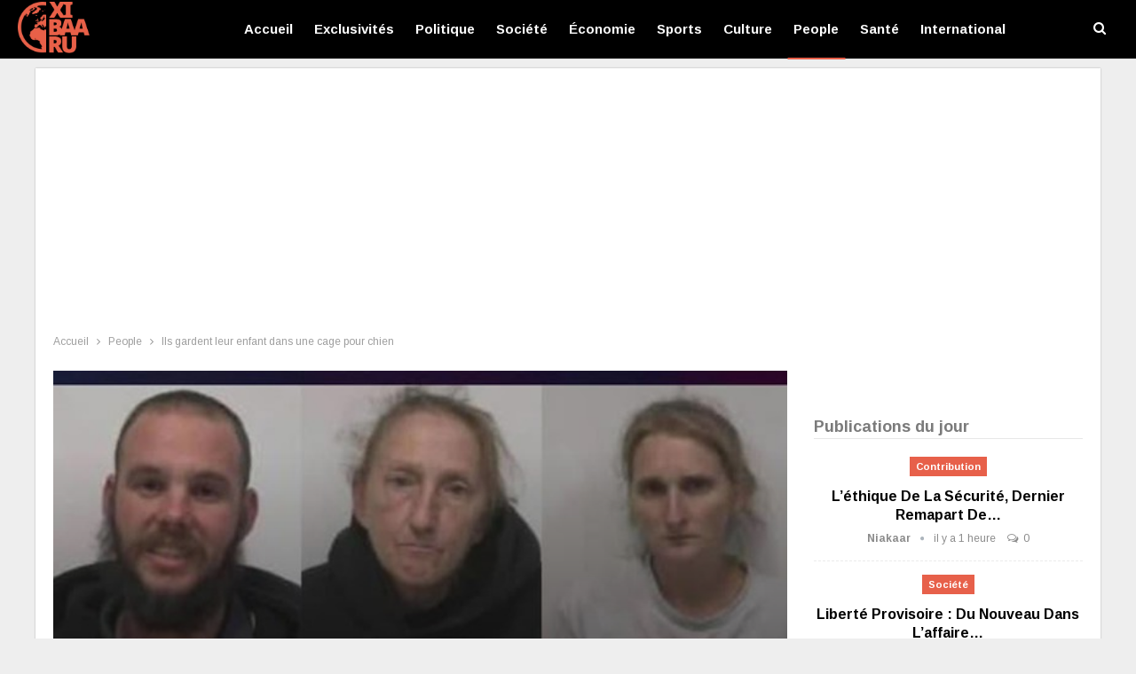

--- FILE ---
content_type: text/html; charset=UTF-8
request_url: https://www.xibaaru.sn/ils-gardent-leur-enfant-dans-une-cage-pour-chien/
body_size: 26425
content:
	<!DOCTYPE html>
		<!--[if IE 8]>
	<html class="ie ie8" lang="fr-FR" prefix="og: https://ogp.me/ns#"> <![endif]-->
	<!--[if IE 9]>
	<html class="ie ie9" lang="fr-FR" prefix="og: https://ogp.me/ns#"> <![endif]-->
	<!--[if gt IE 9]><!-->
<html lang="fr-FR" prefix="og: https://ogp.me/ns#"> <!--<![endif]-->
	<head>
				<meta charset="UTF-8">
		<meta http-equiv="X-UA-Compatible" content="IE=edge">
		<meta name="viewport" content="width=device-width, initial-scale=1.0">
		<link rel="pingback" href="https://www.xibaaru.sn/xmlrpc.php"/>

			<style>img:is([sizes="auto" i], [sizes^="auto," i]) { contain-intrinsic-size: 3000px 1500px }</style>
	<!-- Google tag (gtag.js) consent mode dataLayer added by Site Kit -->
<script type="text/javascript" id="google_gtagjs-js-consent-mode-data-layer">
/* <![CDATA[ */
window.dataLayer = window.dataLayer || [];function gtag(){dataLayer.push(arguments);}
gtag('consent', 'default', {"ad_personalization":"denied","ad_storage":"denied","ad_user_data":"denied","analytics_storage":"denied","functionality_storage":"denied","security_storage":"denied","personalization_storage":"denied","region":["AT","BE","BG","CH","CY","CZ","DE","DK","EE","ES","FI","FR","GB","GR","HR","HU","IE","IS","IT","LI","LT","LU","LV","MT","NL","NO","PL","PT","RO","SE","SI","SK"],"wait_for_update":500});
window._googlesitekitConsentCategoryMap = {"statistics":["analytics_storage"],"marketing":["ad_storage","ad_user_data","ad_personalization"],"functional":["functionality_storage","security_storage"],"preferences":["personalization_storage"]};
window._googlesitekitConsents = {"ad_personalization":"denied","ad_storage":"denied","ad_user_data":"denied","analytics_storage":"denied","functionality_storage":"denied","security_storage":"denied","personalization_storage":"denied","region":["AT","BE","BG","CH","CY","CZ","DE","DK","EE","ES","FI","FR","GB","GR","HR","HU","IE","IS","IT","LI","LT","LU","LV","MT","NL","NO","PL","PT","RO","SE","SI","SK"],"wait_for_update":500};
/* ]]> */
</script>
<!-- End Google tag (gtag.js) consent mode dataLayer added by Site Kit -->

<!-- Optimisation des moteurs de recherche par Rank Math PRO - https://rankmath.com/ -->
<title>1-l&#039;enfant vit dans une cage pour chien...les parents</title>
<meta name="description" content="Un enfant de 9 ans découvert enfermé dans une cage pour chien, le père et la belle-mère arrêtés. Trois membres d&#039;une même"/>
<meta name="robots" content="follow, index, max-snippet:-1, max-video-preview:-1, max-image-preview:large"/>
<link rel="canonical" href="https://www.xibaaru.sn/ils-gardent-leur-enfant-dans-une-cage-pour-chien/" />
<meta property="og:locale" content="fr_FR" />
<meta property="og:type" content="article" />
<meta property="og:title" content="1-l&#039;enfant vit dans une cage pour chien...les parents" />
<meta property="og:description" content="Un enfant de 9 ans découvert enfermé dans une cage pour chien, le père et la belle-mère arrêtés. Trois membres d&#039;une même" />
<meta property="og:url" content="https://www.xibaaru.sn/ils-gardent-leur-enfant-dans-une-cage-pour-chien/" />
<meta property="og:site_name" content="Xibaaru" />
<meta property="article:publisher" content="https://www.facebook.com/xibaarucom" />
<meta property="article:tag" content="chien" />
<meta property="article:section" content="People" />
<meta property="og:image" content="https://www.xibaaru.sn/wp-content/uploads/2022/10/garde-enfant-dans-cage-a-chien.jpg" />
<meta property="og:image:secure_url" content="https://www.xibaaru.sn/wp-content/uploads/2022/10/garde-enfant-dans-cage-a-chien.jpg" />
<meta property="og:image:width" content="605" />
<meta property="og:image:height" content="340" />
<meta property="og:image:alt" content="cage" />
<meta property="og:image:type" content="image/jpeg" />
<meta property="article:published_time" content="2022-10-26T08:45:58+00:00" />
<meta name="twitter:card" content="summary_large_image" />
<meta name="twitter:title" content="1-l&#039;enfant vit dans une cage pour chien...les parents" />
<meta name="twitter:description" content="Un enfant de 9 ans découvert enfermé dans une cage pour chien, le père et la belle-mère arrêtés. Trois membres d&#039;une même" />
<meta name="twitter:image" content="https://www.xibaaru.sn/wp-content/uploads/2022/10/garde-enfant-dans-cage-a-chien.jpg" />
<meta name="twitter:label1" content="Écrit par" />
<meta name="twitter:data1" content="xibaaru" />
<meta name="twitter:label2" content="Temps de lecture" />
<meta name="twitter:data2" content="1 minute" />
<script type="application/ld+json" class="rank-math-schema-pro">{"@context":"https://schema.org","@graph":[{"@type":"Place","@id":"https://www.xibaaru.sn/#place","address":{"@type":"PostalAddress","streetAddress":"37 Cit\u00e9 CPI","addressRegion":"Dakar","postalCode":"12000","addressCountry":"S\u00e9n\u00e9gal"}},{"@type":["NewsMediaOrganization","Organization"],"@id":"https://www.xibaaru.sn/#organization","name":"Xibaaru","url":"https://www.xibaaru.sn","sameAs":["https://www.facebook.com/xibaarucom"],"email":"xibaaru@gmail.com","address":{"@type":"PostalAddress","streetAddress":"37 Cit\u00e9 CPI","addressRegion":"Dakar","postalCode":"12000","addressCountry":"S\u00e9n\u00e9gal"},"logo":{"@type":"ImageObject","@id":"https://www.xibaaru.sn/#logo","url":"https://www.xibaaru.sn/wp-content/uploads/2019/08/logo-xibaaru.png","contentUrl":"https://www.xibaaru.sn/wp-content/uploads/2019/08/logo-xibaaru.png","caption":"Xibaaru","inLanguage":"fr-FR","width":"112","height":"80"},"contactPoint":[{"@type":"ContactPoint","telephone":"+221779007430","contactType":"technical support"},{"@type":"ContactPoint","telephone":"+221777114848","contactType":"customer support"}],"location":{"@id":"https://www.xibaaru.sn/#place"}},{"@type":"WebSite","@id":"https://www.xibaaru.sn/#website","url":"https://www.xibaaru.sn","name":"Xibaaru","publisher":{"@id":"https://www.xibaaru.sn/#organization"},"inLanguage":"fr-FR"},{"@type":"ImageObject","@id":"https://www.xibaaru.sn/wp-content/uploads/2022/10/garde-enfant-dans-cage-a-chien.jpg","url":"https://www.xibaaru.sn/wp-content/uploads/2022/10/garde-enfant-dans-cage-a-chien.jpg","width":"605","height":"340","caption":"cage","inLanguage":"fr-FR"},{"@type":"WebPage","@id":"https://www.xibaaru.sn/ils-gardent-leur-enfant-dans-une-cage-pour-chien/#webpage","url":"https://www.xibaaru.sn/ils-gardent-leur-enfant-dans-une-cage-pour-chien/","name":"1-l&#039;enfant vit dans une cage pour chien...les parents","datePublished":"2022-10-26T08:45:58+00:00","dateModified":"2022-10-26T08:45:58+00:00","isPartOf":{"@id":"https://www.xibaaru.sn/#website"},"primaryImageOfPage":{"@id":"https://www.xibaaru.sn/wp-content/uploads/2022/10/garde-enfant-dans-cage-a-chien.jpg"},"inLanguage":"fr-FR"},{"@type":"Person","@id":"https://www.xibaaru.sn/auteur/xibaaru/","name":"xibaaru","url":"https://www.xibaaru.sn/auteur/xibaaru/","image":{"@type":"ImageObject","@id":"https://secure.gravatar.com/avatar/c672d758391382b4bff27f8652ddcfe0cce910100b4645ab3ff72ad07cbb6d3f?s=96&amp;d=mm&amp;r=g","url":"https://secure.gravatar.com/avatar/c672d758391382b4bff27f8652ddcfe0cce910100b4645ab3ff72ad07cbb6d3f?s=96&amp;d=mm&amp;r=g","caption":"xibaaru","inLanguage":"fr-FR"},"worksFor":{"@id":"https://www.xibaaru.sn/#organization"}},{"@type":"NewsArticle","headline":"1-l&#039;enfant vit dans une cage pour chien...les parents","keywords":"cage","datePublished":"2022-10-26T08:45:58+00:00","dateModified":"2022-10-26T08:45:58+00:00","articleSection":"People","author":{"@id":"https://www.xibaaru.sn/auteur/xibaaru/","name":"xibaaru"},"publisher":{"@id":"https://www.xibaaru.sn/#organization"},"description":"Un enfant de 9 ans d\u00e9couvert enferm\u00e9 dans une cage pour chien, le p\u00e8re et la belle-m\u00e8re arr\u00eat\u00e9s. Trois membres d&#039;une m\u00eame","copyrightYear":"2022","copyrightHolder":{"@id":"https://www.xibaaru.sn/#organization"},"name":"1-l&#039;enfant vit dans une cage pour chien...les parents","@id":"https://www.xibaaru.sn/ils-gardent-leur-enfant-dans-une-cage-pour-chien/#richSnippet","isPartOf":{"@id":"https://www.xibaaru.sn/ils-gardent-leur-enfant-dans-une-cage-pour-chien/#webpage"},"image":{"@id":"https://www.xibaaru.sn/wp-content/uploads/2022/10/garde-enfant-dans-cage-a-chien.jpg"},"inLanguage":"fr-FR","mainEntityOfPage":{"@id":"https://www.xibaaru.sn/ils-gardent-leur-enfant-dans-une-cage-pour-chien/#webpage"}}]}</script>
<!-- /Extension Rank Math WordPress SEO -->


<!-- Better Open Graph, Schema.org & Twitter Integration -->
<meta property="og:locale" content="fr_fr"/>
<meta property="og:site_name" content="Xibaaru"/>
<meta property="og:url" content="https://www.xibaaru.sn/ils-gardent-leur-enfant-dans-une-cage-pour-chien/"/>
<meta property="og:title" content="Ils gardent leur enfant dans une cage pour chien"/>
<meta property="og:image" content="https://www.xibaaru.sn/wp-content/uploads/2022/10/garde-enfant-dans-cage-a-chien.jpg"/>
<meta property="article:section" content="People"/>
<meta property="article:tag" content="chien"/>
<meta property="og:description" content="Un enfant de 9 ans découvert enfermé dans une cage pour chien, le père et la belle-mère arrêtésTrois membres d&#039;une même famille sont accusés de maltraitance, en Caroline du Nord, après avoir laissé dormir un enfant de 9 ans dehors, dans une cage pour"/>
<meta property="og:type" content="article"/>
<meta name="twitter:card" content="summary"/>
<meta name="twitter:url" content="https://www.xibaaru.sn/ils-gardent-leur-enfant-dans-une-cage-pour-chien/"/>
<meta name="twitter:title" content="Ils gardent leur enfant dans une cage pour chien"/>
<meta name="twitter:description" content="Un enfant de 9 ans découvert enfermé dans une cage pour chien, le père et la belle-mère arrêtésTrois membres d&#039;une même famille sont accusés de maltraitance, en Caroline du Nord, après avoir laissé dormir un enfant de 9 ans dehors, dans une cage pour"/>
<meta name="twitter:image" content="https://www.xibaaru.sn/wp-content/uploads/2022/10/garde-enfant-dans-cage-a-chien.jpg"/>
<!-- / Better Open Graph, Schema.org & Twitter Integration. -->
<link rel='dns-prefetch' href='//www.xibaaru.sn' />
<link rel='dns-prefetch' href='//www.googletagmanager.com' />
<link rel='dns-prefetch' href='//fonts.googleapis.com' />
<link rel='dns-prefetch' href='//pagead2.googlesyndication.com' />
<link rel='dns-prefetch' href='//fundingchoicesmessages.google.com' />
<link rel="alternate" type="application/rss+xml" title="Xibaaru &raquo; Flux" href="https://www.xibaaru.sn/feed/" />
<link rel="alternate" type="application/rss+xml" title="Xibaaru &raquo; Flux des commentaires" href="https://www.xibaaru.sn/comments/feed/" />
<link rel="alternate" type="application/rss+xml" title="Xibaaru &raquo; Ils gardent leur enfant dans une cage pour chien Flux des commentaires" href="https://www.xibaaru.sn/ils-gardent-leur-enfant-dans-une-cage-pour-chien/feed/" />
<script type="text/javascript">
/* <![CDATA[ */
window._wpemojiSettings = {"baseUrl":"https:\/\/s.w.org\/images\/core\/emoji\/16.0.1\/72x72\/","ext":".png","svgUrl":"https:\/\/s.w.org\/images\/core\/emoji\/16.0.1\/svg\/","svgExt":".svg","source":{"concatemoji":"https:\/\/www.xibaaru.sn\/wp-includes\/js\/wp-emoji-release.min.js?ver=6.8.3"}};
/*! This file is auto-generated */
!function(s,n){var o,i,e;function c(e){try{var t={supportTests:e,timestamp:(new Date).valueOf()};sessionStorage.setItem(o,JSON.stringify(t))}catch(e){}}function p(e,t,n){e.clearRect(0,0,e.canvas.width,e.canvas.height),e.fillText(t,0,0);var t=new Uint32Array(e.getImageData(0,0,e.canvas.width,e.canvas.height).data),a=(e.clearRect(0,0,e.canvas.width,e.canvas.height),e.fillText(n,0,0),new Uint32Array(e.getImageData(0,0,e.canvas.width,e.canvas.height).data));return t.every(function(e,t){return e===a[t]})}function u(e,t){e.clearRect(0,0,e.canvas.width,e.canvas.height),e.fillText(t,0,0);for(var n=e.getImageData(16,16,1,1),a=0;a<n.data.length;a++)if(0!==n.data[a])return!1;return!0}function f(e,t,n,a){switch(t){case"flag":return n(e,"\ud83c\udff3\ufe0f\u200d\u26a7\ufe0f","\ud83c\udff3\ufe0f\u200b\u26a7\ufe0f")?!1:!n(e,"\ud83c\udde8\ud83c\uddf6","\ud83c\udde8\u200b\ud83c\uddf6")&&!n(e,"\ud83c\udff4\udb40\udc67\udb40\udc62\udb40\udc65\udb40\udc6e\udb40\udc67\udb40\udc7f","\ud83c\udff4\u200b\udb40\udc67\u200b\udb40\udc62\u200b\udb40\udc65\u200b\udb40\udc6e\u200b\udb40\udc67\u200b\udb40\udc7f");case"emoji":return!a(e,"\ud83e\udedf")}return!1}function g(e,t,n,a){var r="undefined"!=typeof WorkerGlobalScope&&self instanceof WorkerGlobalScope?new OffscreenCanvas(300,150):s.createElement("canvas"),o=r.getContext("2d",{willReadFrequently:!0}),i=(o.textBaseline="top",o.font="600 32px Arial",{});return e.forEach(function(e){i[e]=t(o,e,n,a)}),i}function t(e){var t=s.createElement("script");t.src=e,t.defer=!0,s.head.appendChild(t)}"undefined"!=typeof Promise&&(o="wpEmojiSettingsSupports",i=["flag","emoji"],n.supports={everything:!0,everythingExceptFlag:!0},e=new Promise(function(e){s.addEventListener("DOMContentLoaded",e,{once:!0})}),new Promise(function(t){var n=function(){try{var e=JSON.parse(sessionStorage.getItem(o));if("object"==typeof e&&"number"==typeof e.timestamp&&(new Date).valueOf()<e.timestamp+604800&&"object"==typeof e.supportTests)return e.supportTests}catch(e){}return null}();if(!n){if("undefined"!=typeof Worker&&"undefined"!=typeof OffscreenCanvas&&"undefined"!=typeof URL&&URL.createObjectURL&&"undefined"!=typeof Blob)try{var e="postMessage("+g.toString()+"("+[JSON.stringify(i),f.toString(),p.toString(),u.toString()].join(",")+"));",a=new Blob([e],{type:"text/javascript"}),r=new Worker(URL.createObjectURL(a),{name:"wpTestEmojiSupports"});return void(r.onmessage=function(e){c(n=e.data),r.terminate(),t(n)})}catch(e){}c(n=g(i,f,p,u))}t(n)}).then(function(e){for(var t in e)n.supports[t]=e[t],n.supports.everything=n.supports.everything&&n.supports[t],"flag"!==t&&(n.supports.everythingExceptFlag=n.supports.everythingExceptFlag&&n.supports[t]);n.supports.everythingExceptFlag=n.supports.everythingExceptFlag&&!n.supports.flag,n.DOMReady=!1,n.readyCallback=function(){n.DOMReady=!0}}).then(function(){return e}).then(function(){var e;n.supports.everything||(n.readyCallback(),(e=n.source||{}).concatemoji?t(e.concatemoji):e.wpemoji&&e.twemoji&&(t(e.twemoji),t(e.wpemoji)))}))}((window,document),window._wpemojiSettings);
/* ]]> */
</script>
<style id='wp-emoji-styles-inline-css' type='text/css'>

	img.wp-smiley, img.emoji {
		display: inline !important;
		border: none !important;
		box-shadow: none !important;
		height: 1em !important;
		width: 1em !important;
		margin: 0 0.07em !important;
		vertical-align: -0.1em !important;
		background: none !important;
		padding: 0 !important;
	}
</style>
<link rel='stylesheet' id='wp-block-library-css' href='https://www.xibaaru.sn/wp-includes/css/dist/block-library/style.min.css?ver=6.8.3' type='text/css' media='all' />
<style id='classic-theme-styles-inline-css' type='text/css'>
/*! This file is auto-generated */
.wp-block-button__link{color:#fff;background-color:#32373c;border-radius:9999px;box-shadow:none;text-decoration:none;padding:calc(.667em + 2px) calc(1.333em + 2px);font-size:1.125em}.wp-block-file__button{background:#32373c;color:#fff;text-decoration:none}
</style>
<style id='global-styles-inline-css' type='text/css'>
:root{--wp--preset--aspect-ratio--square: 1;--wp--preset--aspect-ratio--4-3: 4/3;--wp--preset--aspect-ratio--3-4: 3/4;--wp--preset--aspect-ratio--3-2: 3/2;--wp--preset--aspect-ratio--2-3: 2/3;--wp--preset--aspect-ratio--16-9: 16/9;--wp--preset--aspect-ratio--9-16: 9/16;--wp--preset--color--black: #000000;--wp--preset--color--cyan-bluish-gray: #abb8c3;--wp--preset--color--white: #ffffff;--wp--preset--color--pale-pink: #f78da7;--wp--preset--color--vivid-red: #cf2e2e;--wp--preset--color--luminous-vivid-orange: #ff6900;--wp--preset--color--luminous-vivid-amber: #fcb900;--wp--preset--color--light-green-cyan: #7bdcb5;--wp--preset--color--vivid-green-cyan: #00d084;--wp--preset--color--pale-cyan-blue: #8ed1fc;--wp--preset--color--vivid-cyan-blue: #0693e3;--wp--preset--color--vivid-purple: #9b51e0;--wp--preset--gradient--vivid-cyan-blue-to-vivid-purple: linear-gradient(135deg,rgba(6,147,227,1) 0%,rgb(155,81,224) 100%);--wp--preset--gradient--light-green-cyan-to-vivid-green-cyan: linear-gradient(135deg,rgb(122,220,180) 0%,rgb(0,208,130) 100%);--wp--preset--gradient--luminous-vivid-amber-to-luminous-vivid-orange: linear-gradient(135deg,rgba(252,185,0,1) 0%,rgba(255,105,0,1) 100%);--wp--preset--gradient--luminous-vivid-orange-to-vivid-red: linear-gradient(135deg,rgba(255,105,0,1) 0%,rgb(207,46,46) 100%);--wp--preset--gradient--very-light-gray-to-cyan-bluish-gray: linear-gradient(135deg,rgb(238,238,238) 0%,rgb(169,184,195) 100%);--wp--preset--gradient--cool-to-warm-spectrum: linear-gradient(135deg,rgb(74,234,220) 0%,rgb(151,120,209) 20%,rgb(207,42,186) 40%,rgb(238,44,130) 60%,rgb(251,105,98) 80%,rgb(254,248,76) 100%);--wp--preset--gradient--blush-light-purple: linear-gradient(135deg,rgb(255,206,236) 0%,rgb(152,150,240) 100%);--wp--preset--gradient--blush-bordeaux: linear-gradient(135deg,rgb(254,205,165) 0%,rgb(254,45,45) 50%,rgb(107,0,62) 100%);--wp--preset--gradient--luminous-dusk: linear-gradient(135deg,rgb(255,203,112) 0%,rgb(199,81,192) 50%,rgb(65,88,208) 100%);--wp--preset--gradient--pale-ocean: linear-gradient(135deg,rgb(255,245,203) 0%,rgb(182,227,212) 50%,rgb(51,167,181) 100%);--wp--preset--gradient--electric-grass: linear-gradient(135deg,rgb(202,248,128) 0%,rgb(113,206,126) 100%);--wp--preset--gradient--midnight: linear-gradient(135deg,rgb(2,3,129) 0%,rgb(40,116,252) 100%);--wp--preset--font-size--small: 13px;--wp--preset--font-size--medium: 20px;--wp--preset--font-size--large: 36px;--wp--preset--font-size--x-large: 42px;--wp--preset--spacing--20: 0.44rem;--wp--preset--spacing--30: 0.67rem;--wp--preset--spacing--40: 1rem;--wp--preset--spacing--50: 1.5rem;--wp--preset--spacing--60: 2.25rem;--wp--preset--spacing--70: 3.38rem;--wp--preset--spacing--80: 5.06rem;--wp--preset--shadow--natural: 6px 6px 9px rgba(0, 0, 0, 0.2);--wp--preset--shadow--deep: 12px 12px 50px rgba(0, 0, 0, 0.4);--wp--preset--shadow--sharp: 6px 6px 0px rgba(0, 0, 0, 0.2);--wp--preset--shadow--outlined: 6px 6px 0px -3px rgba(255, 255, 255, 1), 6px 6px rgba(0, 0, 0, 1);--wp--preset--shadow--crisp: 6px 6px 0px rgba(0, 0, 0, 1);}:where(.is-layout-flex){gap: 0.5em;}:where(.is-layout-grid){gap: 0.5em;}body .is-layout-flex{display: flex;}.is-layout-flex{flex-wrap: wrap;align-items: center;}.is-layout-flex > :is(*, div){margin: 0;}body .is-layout-grid{display: grid;}.is-layout-grid > :is(*, div){margin: 0;}:where(.wp-block-columns.is-layout-flex){gap: 2em;}:where(.wp-block-columns.is-layout-grid){gap: 2em;}:where(.wp-block-post-template.is-layout-flex){gap: 1.25em;}:where(.wp-block-post-template.is-layout-grid){gap: 1.25em;}.has-black-color{color: var(--wp--preset--color--black) !important;}.has-cyan-bluish-gray-color{color: var(--wp--preset--color--cyan-bluish-gray) !important;}.has-white-color{color: var(--wp--preset--color--white) !important;}.has-pale-pink-color{color: var(--wp--preset--color--pale-pink) !important;}.has-vivid-red-color{color: var(--wp--preset--color--vivid-red) !important;}.has-luminous-vivid-orange-color{color: var(--wp--preset--color--luminous-vivid-orange) !important;}.has-luminous-vivid-amber-color{color: var(--wp--preset--color--luminous-vivid-amber) !important;}.has-light-green-cyan-color{color: var(--wp--preset--color--light-green-cyan) !important;}.has-vivid-green-cyan-color{color: var(--wp--preset--color--vivid-green-cyan) !important;}.has-pale-cyan-blue-color{color: var(--wp--preset--color--pale-cyan-blue) !important;}.has-vivid-cyan-blue-color{color: var(--wp--preset--color--vivid-cyan-blue) !important;}.has-vivid-purple-color{color: var(--wp--preset--color--vivid-purple) !important;}.has-black-background-color{background-color: var(--wp--preset--color--black) !important;}.has-cyan-bluish-gray-background-color{background-color: var(--wp--preset--color--cyan-bluish-gray) !important;}.has-white-background-color{background-color: var(--wp--preset--color--white) !important;}.has-pale-pink-background-color{background-color: var(--wp--preset--color--pale-pink) !important;}.has-vivid-red-background-color{background-color: var(--wp--preset--color--vivid-red) !important;}.has-luminous-vivid-orange-background-color{background-color: var(--wp--preset--color--luminous-vivid-orange) !important;}.has-luminous-vivid-amber-background-color{background-color: var(--wp--preset--color--luminous-vivid-amber) !important;}.has-light-green-cyan-background-color{background-color: var(--wp--preset--color--light-green-cyan) !important;}.has-vivid-green-cyan-background-color{background-color: var(--wp--preset--color--vivid-green-cyan) !important;}.has-pale-cyan-blue-background-color{background-color: var(--wp--preset--color--pale-cyan-blue) !important;}.has-vivid-cyan-blue-background-color{background-color: var(--wp--preset--color--vivid-cyan-blue) !important;}.has-vivid-purple-background-color{background-color: var(--wp--preset--color--vivid-purple) !important;}.has-black-border-color{border-color: var(--wp--preset--color--black) !important;}.has-cyan-bluish-gray-border-color{border-color: var(--wp--preset--color--cyan-bluish-gray) !important;}.has-white-border-color{border-color: var(--wp--preset--color--white) !important;}.has-pale-pink-border-color{border-color: var(--wp--preset--color--pale-pink) !important;}.has-vivid-red-border-color{border-color: var(--wp--preset--color--vivid-red) !important;}.has-luminous-vivid-orange-border-color{border-color: var(--wp--preset--color--luminous-vivid-orange) !important;}.has-luminous-vivid-amber-border-color{border-color: var(--wp--preset--color--luminous-vivid-amber) !important;}.has-light-green-cyan-border-color{border-color: var(--wp--preset--color--light-green-cyan) !important;}.has-vivid-green-cyan-border-color{border-color: var(--wp--preset--color--vivid-green-cyan) !important;}.has-pale-cyan-blue-border-color{border-color: var(--wp--preset--color--pale-cyan-blue) !important;}.has-vivid-cyan-blue-border-color{border-color: var(--wp--preset--color--vivid-cyan-blue) !important;}.has-vivid-purple-border-color{border-color: var(--wp--preset--color--vivid-purple) !important;}.has-vivid-cyan-blue-to-vivid-purple-gradient-background{background: var(--wp--preset--gradient--vivid-cyan-blue-to-vivid-purple) !important;}.has-light-green-cyan-to-vivid-green-cyan-gradient-background{background: var(--wp--preset--gradient--light-green-cyan-to-vivid-green-cyan) !important;}.has-luminous-vivid-amber-to-luminous-vivid-orange-gradient-background{background: var(--wp--preset--gradient--luminous-vivid-amber-to-luminous-vivid-orange) !important;}.has-luminous-vivid-orange-to-vivid-red-gradient-background{background: var(--wp--preset--gradient--luminous-vivid-orange-to-vivid-red) !important;}.has-very-light-gray-to-cyan-bluish-gray-gradient-background{background: var(--wp--preset--gradient--very-light-gray-to-cyan-bluish-gray) !important;}.has-cool-to-warm-spectrum-gradient-background{background: var(--wp--preset--gradient--cool-to-warm-spectrum) !important;}.has-blush-light-purple-gradient-background{background: var(--wp--preset--gradient--blush-light-purple) !important;}.has-blush-bordeaux-gradient-background{background: var(--wp--preset--gradient--blush-bordeaux) !important;}.has-luminous-dusk-gradient-background{background: var(--wp--preset--gradient--luminous-dusk) !important;}.has-pale-ocean-gradient-background{background: var(--wp--preset--gradient--pale-ocean) !important;}.has-electric-grass-gradient-background{background: var(--wp--preset--gradient--electric-grass) !important;}.has-midnight-gradient-background{background: var(--wp--preset--gradient--midnight) !important;}.has-small-font-size{font-size: var(--wp--preset--font-size--small) !important;}.has-medium-font-size{font-size: var(--wp--preset--font-size--medium) !important;}.has-large-font-size{font-size: var(--wp--preset--font-size--large) !important;}.has-x-large-font-size{font-size: var(--wp--preset--font-size--x-large) !important;}
:where(.wp-block-post-template.is-layout-flex){gap: 1.25em;}:where(.wp-block-post-template.is-layout-grid){gap: 1.25em;}
:where(.wp-block-columns.is-layout-flex){gap: 2em;}:where(.wp-block-columns.is-layout-grid){gap: 2em;}
:root :where(.wp-block-pullquote){font-size: 1.5em;line-height: 1.6;}
</style>
<link rel='stylesheet' id='better-framework-main-fonts-css' href='https://fonts.googleapis.com/css?family=Arimo:400,700%7CRoboto:500,400&#038;display=swap' type='text/css' media='all' />
<script type="text/javascript" src="https://www.xibaaru.sn/wp-includes/js/jquery/jquery.min.js?ver=3.7.1" id="jquery-core-js"></script>
<script type="text/javascript" src="https://www.xibaaru.sn/wp-includes/js/jquery/jquery-migrate.min.js?ver=3.4.1" id="jquery-migrate-js"></script>
<!--[if lt IE 9]>
<script type="text/javascript" src="https://www.xibaaru.sn/wp-content/plugins/better-adsmanager/includes/libs/better-framework/assets/js/html5shiv.min.js?ver=3.15.0" id="bf-html5shiv-js"></script>
<![endif]-->
<!--[if lt IE 9]>
<script type="text/javascript" src="https://www.xibaaru.sn/wp-content/plugins/better-adsmanager/includes/libs/better-framework/assets/js/respond.min.js?ver=3.15.0" id="bf-respond-js"></script>
<![endif]-->

<!-- Extrait de code de la balise Google (gtag.js) ajouté par Site Kit -->
<!-- Extrait Google Analytics ajouté par Site Kit -->
<script type="text/javascript" src="https://www.googletagmanager.com/gtag/js?id=G-HE25BD050R" id="google_gtagjs-js" async></script>
<script type="text/javascript" id="google_gtagjs-js-after">
/* <![CDATA[ */
window.dataLayer = window.dataLayer || [];function gtag(){dataLayer.push(arguments);}
gtag("set","linker",{"domains":["www.xibaaru.sn"]});
gtag("js", new Date());
gtag("set", "developer_id.dZTNiMT", true);
gtag("config", "G-HE25BD050R");
/* ]]> */
</script>
<script></script><link rel="https://api.w.org/" href="https://www.xibaaru.sn/wp-json/" /><link rel="alternate" title="JSON" type="application/json" href="https://www.xibaaru.sn/wp-json/wp/v2/posts/192225" /><link rel="EditURI" type="application/rsd+xml" title="RSD" href="https://www.xibaaru.sn/xmlrpc.php?rsd" />
<meta name="generator" content="WordPress 6.8.3" />
<link rel='shortlink' href='https://www.xibaaru.sn/?p=192225' />
<link rel="alternate" title="oEmbed (JSON)" type="application/json+oembed" href="https://www.xibaaru.sn/wp-json/oembed/1.0/embed?url=https%3A%2F%2Fwww.xibaaru.sn%2Fils-gardent-leur-enfant-dans-une-cage-pour-chien%2F" />
<link rel="alternate" title="oEmbed (XML)" type="text/xml+oembed" href="https://www.xibaaru.sn/wp-json/oembed/1.0/embed?url=https%3A%2F%2Fwww.xibaaru.sn%2Fils-gardent-leur-enfant-dans-une-cage-pour-chien%2F&#038;format=xml" />
<meta name="generator" content="Site Kit by Google 1.170.0" />
<!-- Balises Meta Google AdSense ajoutées par Site Kit -->
<meta name="google-adsense-platform-account" content="ca-host-pub-2644536267352236">
<meta name="google-adsense-platform-domain" content="sitekit.withgoogle.com">
<!-- Fin des balises Meta End Google AdSense ajoutées par Site Kit -->
<meta name="generator" content="Powered by WPBakery Page Builder - drag and drop page builder for WordPress."/>
<script type="application/ld+json">{
    "@context": "http://schema.org/",
    "@type": "Organization",
    "@id": "#organization",
    "logo": {
        "@type": "ImageObject",
        "url": "https://www.xibaaru.sn/wp-content/uploads/2019/08/logo-xibaaru.png"
    },
    "url": "https://www.xibaaru.sn/",
    "name": "Xibaaru",
    "description": "Vivez l&#039;actualit\u00e9 s\u00e9n\u00e9galaise et internationale en ligne"
}</script>
<script type="application/ld+json">{
    "@context": "http://schema.org/",
    "@type": "WebSite",
    "name": "Xibaaru",
    "alternateName": "Vivez l&#039;actualit\u00e9 s\u00e9n\u00e9galaise et internationale en ligne",
    "url": "https://www.xibaaru.sn/"
}</script>
<script type="application/ld+json">{
    "@context": "http://schema.org/",
    "@type": "BlogPosting",
    "headline": "Ils gardent leur enfant dans une cage pour chien",
    "description": "Un enfant de 9 ans d\u00e9couvert enferm\u00e9 dans une cage pour chien, le p\u00e8re et la belle-m\u00e8re arr\u00eat\u00e9sTrois membres d'une m\u00eame famille sont accus\u00e9s de maltraitance, en Caroline du Nord, apr\u00e8s avoir laiss\u00e9 dormir un enfant de 9 ans dehors, dans une cage pour",
    "datePublished": "2022-10-26",
    "dateModified": "2022-10-26",
    "author": {
        "@type": "Person",
        "@id": "#person-xibaaru",
        "name": "xibaaru"
    },
    "image": "https://www.xibaaru.sn/wp-content/uploads/2022/10/garde-enfant-dans-cage-a-chien.jpg",
    "interactionStatistic": [
        {
            "@type": "InteractionCounter",
            "interactionType": "http://schema.org/CommentAction",
            "userInteractionCount": "0"
        }
    ],
    "publisher": {
        "@id": "#organization"
    },
    "mainEntityOfPage": "https://www.xibaaru.sn/ils-gardent-leur-enfant-dans-une-cage-pour-chien/"
}</script>

<!-- Extrait Google AdSense ajouté par Site Kit -->
<script type="text/javascript" async="async" src="https://pagead2.googlesyndication.com/pagead/js/adsbygoogle.js?client=ca-pub-9473846353102696&amp;host=ca-host-pub-2644536267352236" crossorigin="anonymous"></script>

<!-- End Google AdSense snippet added by Site Kit -->

<!-- Google AdSense Ad Blocking Recovery snippet added by Site Kit -->
<script async src="https://fundingchoicesmessages.google.com/i/pub-9473846353102696?ers=1" nonce="JLZYFIIQc3_Ozs7iwKb_NQ"></script><script nonce="JLZYFIIQc3_Ozs7iwKb_NQ">(function() {function signalGooglefcPresent() {if (!window.frames['googlefcPresent']) {if (document.body) {const iframe = document.createElement('iframe'); iframe.style = 'width: 0; height: 0; border: none; z-index: -1000; left: -1000px; top: -1000px;'; iframe.style.display = 'none'; iframe.name = 'googlefcPresent'; document.body.appendChild(iframe);} else {setTimeout(signalGooglefcPresent, 0);}}}signalGooglefcPresent();})();</script>
<!-- End Google AdSense Ad Blocking Recovery snippet added by Site Kit -->

<!-- Extrait Google AdSense de protection contre les erreurs Incitation à réautoriser les annonces ajouté par Site Kit -->
<script>(function(){'use strict';function aa(a){var b=0;return function(){return b<a.length?{done:!1,value:a[b++]}:{done:!0}}}var ba="function"==typeof Object.defineProperties?Object.defineProperty:function(a,b,c){if(a==Array.prototype||a==Object.prototype)return a;a[b]=c.value;return a};
function ea(a){a=["object"==typeof globalThis&&globalThis,a,"object"==typeof window&&window,"object"==typeof self&&self,"object"==typeof global&&global];for(var b=0;b<a.length;++b){var c=a[b];if(c&&c.Math==Math)return c}throw Error("Cannot find global object");}var fa=ea(this);function ha(a,b){if(b)a:{var c=fa;a=a.split(".");for(var d=0;d<a.length-1;d++){var e=a[d];if(!(e in c))break a;c=c[e]}a=a[a.length-1];d=c[a];b=b(d);b!=d&&null!=b&&ba(c,a,{configurable:!0,writable:!0,value:b})}}
var ia="function"==typeof Object.create?Object.create:function(a){function b(){}b.prototype=a;return new b},l;if("function"==typeof Object.setPrototypeOf)l=Object.setPrototypeOf;else{var m;a:{var ja={a:!0},ka={};try{ka.__proto__=ja;m=ka.a;break a}catch(a){}m=!1}l=m?function(a,b){a.__proto__=b;if(a.__proto__!==b)throw new TypeError(a+" is not extensible");return a}:null}var la=l;
function n(a,b){a.prototype=ia(b.prototype);a.prototype.constructor=a;if(la)la(a,b);else for(var c in b)if("prototype"!=c)if(Object.defineProperties){var d=Object.getOwnPropertyDescriptor(b,c);d&&Object.defineProperty(a,c,d)}else a[c]=b[c];a.A=b.prototype}function ma(){for(var a=Number(this),b=[],c=a;c<arguments.length;c++)b[c-a]=arguments[c];return b}
var na="function"==typeof Object.assign?Object.assign:function(a,b){for(var c=1;c<arguments.length;c++){var d=arguments[c];if(d)for(var e in d)Object.prototype.hasOwnProperty.call(d,e)&&(a[e]=d[e])}return a};ha("Object.assign",function(a){return a||na});/*

 Copyright The Closure Library Authors.
 SPDX-License-Identifier: Apache-2.0
*/
var p=this||self;function q(a){return a};var t,u;a:{for(var oa=["CLOSURE_FLAGS"],v=p,x=0;x<oa.length;x++)if(v=v[oa[x]],null==v){u=null;break a}u=v}var pa=u&&u[610401301];t=null!=pa?pa:!1;var z,qa=p.navigator;z=qa?qa.userAgentData||null:null;function A(a){return t?z?z.brands.some(function(b){return(b=b.brand)&&-1!=b.indexOf(a)}):!1:!1}function B(a){var b;a:{if(b=p.navigator)if(b=b.userAgent)break a;b=""}return-1!=b.indexOf(a)};function C(){return t?!!z&&0<z.brands.length:!1}function D(){return C()?A("Chromium"):(B("Chrome")||B("CriOS"))&&!(C()?0:B("Edge"))||B("Silk")};var ra=C()?!1:B("Trident")||B("MSIE");!B("Android")||D();D();B("Safari")&&(D()||(C()?0:B("Coast"))||(C()?0:B("Opera"))||(C()?0:B("Edge"))||(C()?A("Microsoft Edge"):B("Edg/"))||C()&&A("Opera"));var sa={},E=null;var ta="undefined"!==typeof Uint8Array,ua=!ra&&"function"===typeof btoa;var F="function"===typeof Symbol&&"symbol"===typeof Symbol()?Symbol():void 0,G=F?function(a,b){a[F]|=b}:function(a,b){void 0!==a.g?a.g|=b:Object.defineProperties(a,{g:{value:b,configurable:!0,writable:!0,enumerable:!1}})};function va(a){var b=H(a);1!==(b&1)&&(Object.isFrozen(a)&&(a=Array.prototype.slice.call(a)),I(a,b|1))}
var H=F?function(a){return a[F]|0}:function(a){return a.g|0},J=F?function(a){return a[F]}:function(a){return a.g},I=F?function(a,b){a[F]=b}:function(a,b){void 0!==a.g?a.g=b:Object.defineProperties(a,{g:{value:b,configurable:!0,writable:!0,enumerable:!1}})};function wa(){var a=[];G(a,1);return a}function xa(a,b){I(b,(a|0)&-99)}function K(a,b){I(b,(a|34)&-73)}function L(a){a=a>>11&1023;return 0===a?536870912:a};var M={};function N(a){return null!==a&&"object"===typeof a&&!Array.isArray(a)&&a.constructor===Object}var O,ya=[];I(ya,39);O=Object.freeze(ya);var P;function Q(a,b){P=b;a=new a(b);P=void 0;return a}
function R(a,b,c){null==a&&(a=P);P=void 0;if(null==a){var d=96;c?(a=[c],d|=512):a=[];b&&(d=d&-2095105|(b&1023)<<11)}else{if(!Array.isArray(a))throw Error();d=H(a);if(d&64)return a;d|=64;if(c&&(d|=512,c!==a[0]))throw Error();a:{c=a;var e=c.length;if(e){var f=e-1,g=c[f];if(N(g)){d|=256;b=(d>>9&1)-1;e=f-b;1024<=e&&(za(c,b,g),e=1023);d=d&-2095105|(e&1023)<<11;break a}}b&&(g=(d>>9&1)-1,b=Math.max(b,e-g),1024<b&&(za(c,g,{}),d|=256,b=1023),d=d&-2095105|(b&1023)<<11)}}I(a,d);return a}
function za(a,b,c){for(var d=1023+b,e=a.length,f=d;f<e;f++){var g=a[f];null!=g&&g!==c&&(c[f-b]=g)}a.length=d+1;a[d]=c};function Aa(a){switch(typeof a){case "number":return isFinite(a)?a:String(a);case "boolean":return a?1:0;case "object":if(a&&!Array.isArray(a)&&ta&&null!=a&&a instanceof Uint8Array){if(ua){for(var b="",c=0,d=a.length-10240;c<d;)b+=String.fromCharCode.apply(null,a.subarray(c,c+=10240));b+=String.fromCharCode.apply(null,c?a.subarray(c):a);a=btoa(b)}else{void 0===b&&(b=0);if(!E){E={};c="ABCDEFGHIJKLMNOPQRSTUVWXYZabcdefghijklmnopqrstuvwxyz0123456789".split("");d=["+/=","+/","-_=","-_.","-_"];for(var e=
0;5>e;e++){var f=c.concat(d[e].split(""));sa[e]=f;for(var g=0;g<f.length;g++){var h=f[g];void 0===E[h]&&(E[h]=g)}}}b=sa[b];c=Array(Math.floor(a.length/3));d=b[64]||"";for(e=f=0;f<a.length-2;f+=3){var k=a[f],w=a[f+1];h=a[f+2];g=b[k>>2];k=b[(k&3)<<4|w>>4];w=b[(w&15)<<2|h>>6];h=b[h&63];c[e++]=g+k+w+h}g=0;h=d;switch(a.length-f){case 2:g=a[f+1],h=b[(g&15)<<2]||d;case 1:a=a[f],c[e]=b[a>>2]+b[(a&3)<<4|g>>4]+h+d}a=c.join("")}return a}}return a};function Ba(a,b,c){a=Array.prototype.slice.call(a);var d=a.length,e=b&256?a[d-1]:void 0;d+=e?-1:0;for(b=b&512?1:0;b<d;b++)a[b]=c(a[b]);if(e){b=a[b]={};for(var f in e)Object.prototype.hasOwnProperty.call(e,f)&&(b[f]=c(e[f]))}return a}function Da(a,b,c,d,e,f){if(null!=a){if(Array.isArray(a))a=e&&0==a.length&&H(a)&1?void 0:f&&H(a)&2?a:Ea(a,b,c,void 0!==d,e,f);else if(N(a)){var g={},h;for(h in a)Object.prototype.hasOwnProperty.call(a,h)&&(g[h]=Da(a[h],b,c,d,e,f));a=g}else a=b(a,d);return a}}
function Ea(a,b,c,d,e,f){var g=d||c?H(a):0;d=d?!!(g&32):void 0;a=Array.prototype.slice.call(a);for(var h=0;h<a.length;h++)a[h]=Da(a[h],b,c,d,e,f);c&&c(g,a);return a}function Fa(a){return a.s===M?a.toJSON():Aa(a)};function Ga(a,b,c){c=void 0===c?K:c;if(null!=a){if(ta&&a instanceof Uint8Array)return b?a:new Uint8Array(a);if(Array.isArray(a)){var d=H(a);if(d&2)return a;if(b&&!(d&64)&&(d&32||0===d))return I(a,d|34),a;a=Ea(a,Ga,d&4?K:c,!0,!1,!0);b=H(a);b&4&&b&2&&Object.freeze(a);return a}a.s===M&&(b=a.h,c=J(b),a=c&2?a:Q(a.constructor,Ha(b,c,!0)));return a}}function Ha(a,b,c){var d=c||b&2?K:xa,e=!!(b&32);a=Ba(a,b,function(f){return Ga(f,e,d)});G(a,32|(c?2:0));return a};function Ia(a,b){a=a.h;return Ja(a,J(a),b)}function Ja(a,b,c,d){if(-1===c)return null;if(c>=L(b)){if(b&256)return a[a.length-1][c]}else{var e=a.length;if(d&&b&256&&(d=a[e-1][c],null!=d))return d;b=c+((b>>9&1)-1);if(b<e)return a[b]}}function Ka(a,b,c,d,e){var f=L(b);if(c>=f||e){e=b;if(b&256)f=a[a.length-1];else{if(null==d)return;f=a[f+((b>>9&1)-1)]={};e|=256}f[c]=d;e&=-1025;e!==b&&I(a,e)}else a[c+((b>>9&1)-1)]=d,b&256&&(d=a[a.length-1],c in d&&delete d[c]),b&1024&&I(a,b&-1025)}
function La(a,b){var c=Ma;var d=void 0===d?!1:d;var e=a.h;var f=J(e),g=Ja(e,f,b,d);var h=!1;if(null==g||"object"!==typeof g||(h=Array.isArray(g))||g.s!==M)if(h){var k=h=H(g);0===k&&(k|=f&32);k|=f&2;k!==h&&I(g,k);c=new c(g)}else c=void 0;else c=g;c!==g&&null!=c&&Ka(e,f,b,c,d);e=c;if(null==e)return e;a=a.h;f=J(a);f&2||(g=e,c=g.h,h=J(c),g=h&2?Q(g.constructor,Ha(c,h,!1)):g,g!==e&&(e=g,Ka(a,f,b,e,d)));return e}function Na(a,b){a=Ia(a,b);return null==a||"string"===typeof a?a:void 0}
function Oa(a,b){a=Ia(a,b);return null!=a?a:0}function S(a,b){a=Na(a,b);return null!=a?a:""};function T(a,b,c){this.h=R(a,b,c)}T.prototype.toJSON=function(){var a=Ea(this.h,Fa,void 0,void 0,!1,!1);return Pa(this,a,!0)};T.prototype.s=M;T.prototype.toString=function(){return Pa(this,this.h,!1).toString()};
function Pa(a,b,c){var d=a.constructor.v,e=L(J(c?a.h:b)),f=!1;if(d){if(!c){b=Array.prototype.slice.call(b);var g;if(b.length&&N(g=b[b.length-1]))for(f=0;f<d.length;f++)if(d[f]>=e){Object.assign(b[b.length-1]={},g);break}f=!0}e=b;c=!c;g=J(a.h);a=L(g);g=(g>>9&1)-1;for(var h,k,w=0;w<d.length;w++)if(k=d[w],k<a){k+=g;var r=e[k];null==r?e[k]=c?O:wa():c&&r!==O&&va(r)}else h||(r=void 0,e.length&&N(r=e[e.length-1])?h=r:e.push(h={})),r=h[k],null==h[k]?h[k]=c?O:wa():c&&r!==O&&va(r)}d=b.length;if(!d)return b;
var Ca;if(N(h=b[d-1])){a:{var y=h;e={};c=!1;for(var ca in y)Object.prototype.hasOwnProperty.call(y,ca)&&(a=y[ca],Array.isArray(a)&&a!=a&&(c=!0),null!=a?e[ca]=a:c=!0);if(c){for(var rb in e){y=e;break a}y=null}}y!=h&&(Ca=!0);d--}for(;0<d;d--){h=b[d-1];if(null!=h)break;var cb=!0}if(!Ca&&!cb)return b;var da;f?da=b:da=Array.prototype.slice.call(b,0,d);b=da;f&&(b.length=d);y&&b.push(y);return b};function Qa(a){return function(b){if(null==b||""==b)b=new a;else{b=JSON.parse(b);if(!Array.isArray(b))throw Error(void 0);G(b,32);b=Q(a,b)}return b}};function Ra(a){this.h=R(a)}n(Ra,T);var Sa=Qa(Ra);var U;function V(a){this.g=a}V.prototype.toString=function(){return this.g+""};var Ta={};function Ua(){return Math.floor(2147483648*Math.random()).toString(36)+Math.abs(Math.floor(2147483648*Math.random())^Date.now()).toString(36)};function Va(a,b){b=String(b);"application/xhtml+xml"===a.contentType&&(b=b.toLowerCase());return a.createElement(b)}function Wa(a){this.g=a||p.document||document}Wa.prototype.appendChild=function(a,b){a.appendChild(b)};/*

 SPDX-License-Identifier: Apache-2.0
*/
function Xa(a,b){a.src=b instanceof V&&b.constructor===V?b.g:"type_error:TrustedResourceUrl";var c,d;(c=(b=null==(d=(c=(a.ownerDocument&&a.ownerDocument.defaultView||window).document).querySelector)?void 0:d.call(c,"script[nonce]"))?b.nonce||b.getAttribute("nonce")||"":"")&&a.setAttribute("nonce",c)};function Ya(a){a=void 0===a?document:a;return a.createElement("script")};function Za(a,b,c,d,e,f){try{var g=a.g,h=Ya(g);h.async=!0;Xa(h,b);g.head.appendChild(h);h.addEventListener("load",function(){e();d&&g.head.removeChild(h)});h.addEventListener("error",function(){0<c?Za(a,b,c-1,d,e,f):(d&&g.head.removeChild(h),f())})}catch(k){f()}};var $a=p.atob("aHR0cHM6Ly93d3cuZ3N0YXRpYy5jb20vaW1hZ2VzL2ljb25zL21hdGVyaWFsL3N5c3RlbS8xeC93YXJuaW5nX2FtYmVyXzI0ZHAucG5n"),ab=p.atob("WW91IGFyZSBzZWVpbmcgdGhpcyBtZXNzYWdlIGJlY2F1c2UgYWQgb3Igc2NyaXB0IGJsb2NraW5nIHNvZnR3YXJlIGlzIGludGVyZmVyaW5nIHdpdGggdGhpcyBwYWdlLg=="),bb=p.atob("RGlzYWJsZSBhbnkgYWQgb3Igc2NyaXB0IGJsb2NraW5nIHNvZnR3YXJlLCB0aGVuIHJlbG9hZCB0aGlzIHBhZ2Uu");function db(a,b,c){this.i=a;this.l=new Wa(this.i);this.g=null;this.j=[];this.m=!1;this.u=b;this.o=c}
function eb(a){if(a.i.body&&!a.m){var b=function(){fb(a);p.setTimeout(function(){return gb(a,3)},50)};Za(a.l,a.u,2,!0,function(){p[a.o]||b()},b);a.m=!0}}
function fb(a){for(var b=W(1,5),c=0;c<b;c++){var d=X(a);a.i.body.appendChild(d);a.j.push(d)}b=X(a);b.style.bottom="0";b.style.left="0";b.style.position="fixed";b.style.width=W(100,110).toString()+"%";b.style.zIndex=W(2147483544,2147483644).toString();b.style["background-color"]=hb(249,259,242,252,219,229);b.style["box-shadow"]="0 0 12px #888";b.style.color=hb(0,10,0,10,0,10);b.style.display="flex";b.style["justify-content"]="center";b.style["font-family"]="Roboto, Arial";c=X(a);c.style.width=W(80,
85).toString()+"%";c.style.maxWidth=W(750,775).toString()+"px";c.style.margin="24px";c.style.display="flex";c.style["align-items"]="flex-start";c.style["justify-content"]="center";d=Va(a.l.g,"IMG");d.className=Ua();d.src=$a;d.alt="Warning icon";d.style.height="24px";d.style.width="24px";d.style["padding-right"]="16px";var e=X(a),f=X(a);f.style["font-weight"]="bold";f.textContent=ab;var g=X(a);g.textContent=bb;Y(a,e,f);Y(a,e,g);Y(a,c,d);Y(a,c,e);Y(a,b,c);a.g=b;a.i.body.appendChild(a.g);b=W(1,5);for(c=
0;c<b;c++)d=X(a),a.i.body.appendChild(d),a.j.push(d)}function Y(a,b,c){for(var d=W(1,5),e=0;e<d;e++){var f=X(a);b.appendChild(f)}b.appendChild(c);c=W(1,5);for(d=0;d<c;d++)e=X(a),b.appendChild(e)}function W(a,b){return Math.floor(a+Math.random()*(b-a))}function hb(a,b,c,d,e,f){return"rgb("+W(Math.max(a,0),Math.min(b,255)).toString()+","+W(Math.max(c,0),Math.min(d,255)).toString()+","+W(Math.max(e,0),Math.min(f,255)).toString()+")"}function X(a){a=Va(a.l.g,"DIV");a.className=Ua();return a}
function gb(a,b){0>=b||null!=a.g&&0!=a.g.offsetHeight&&0!=a.g.offsetWidth||(ib(a),fb(a),p.setTimeout(function(){return gb(a,b-1)},50))}
function ib(a){var b=a.j;var c="undefined"!=typeof Symbol&&Symbol.iterator&&b[Symbol.iterator];if(c)b=c.call(b);else if("number"==typeof b.length)b={next:aa(b)};else throw Error(String(b)+" is not an iterable or ArrayLike");for(c=b.next();!c.done;c=b.next())(c=c.value)&&c.parentNode&&c.parentNode.removeChild(c);a.j=[];(b=a.g)&&b.parentNode&&b.parentNode.removeChild(b);a.g=null};function jb(a,b,c,d,e){function f(k){document.body?g(document.body):0<k?p.setTimeout(function(){f(k-1)},e):b()}function g(k){k.appendChild(h);p.setTimeout(function(){h?(0!==h.offsetHeight&&0!==h.offsetWidth?b():a(),h.parentNode&&h.parentNode.removeChild(h)):a()},d)}var h=kb(c);f(3)}function kb(a){var b=document.createElement("div");b.className=a;b.style.width="1px";b.style.height="1px";b.style.position="absolute";b.style.left="-10000px";b.style.top="-10000px";b.style.zIndex="-10000";return b};function Ma(a){this.h=R(a)}n(Ma,T);function lb(a){this.h=R(a)}n(lb,T);var mb=Qa(lb);function nb(a){a=Na(a,4)||"";if(void 0===U){var b=null;var c=p.trustedTypes;if(c&&c.createPolicy){try{b=c.createPolicy("goog#html",{createHTML:q,createScript:q,createScriptURL:q})}catch(d){p.console&&p.console.error(d.message)}U=b}else U=b}a=(b=U)?b.createScriptURL(a):a;return new V(a,Ta)};function ob(a,b){this.m=a;this.o=new Wa(a.document);this.g=b;this.j=S(this.g,1);this.u=nb(La(this.g,2));this.i=!1;b=nb(La(this.g,13));this.l=new db(a.document,b,S(this.g,12))}ob.prototype.start=function(){pb(this)};
function pb(a){qb(a);Za(a.o,a.u,3,!1,function(){a:{var b=a.j;var c=p.btoa(b);if(c=p[c]){try{var d=Sa(p.atob(c))}catch(e){b=!1;break a}b=b===Na(d,1)}else b=!1}b?Z(a,S(a.g,14)):(Z(a,S(a.g,8)),eb(a.l))},function(){jb(function(){Z(a,S(a.g,7));eb(a.l)},function(){return Z(a,S(a.g,6))},S(a.g,9),Oa(a.g,10),Oa(a.g,11))})}function Z(a,b){a.i||(a.i=!0,a=new a.m.XMLHttpRequest,a.open("GET",b,!0),a.send())}function qb(a){var b=p.btoa(a.j);a.m[b]&&Z(a,S(a.g,5))};(function(a,b){p[a]=function(){var c=ma.apply(0,arguments);p[a]=function(){};b.apply(null,c)}})("__h82AlnkH6D91__",function(a){"function"===typeof window.atob&&(new ob(window,mb(window.atob(a)))).start()});}).call(this);

window.__h82AlnkH6D91__("[base64]/[base64]/[base64]/[base64]");</script>
<!-- Extrait de fin Google AdSense de protection contre les erreurs Incitation à réautoriser les annonces ajouté par Site Kit -->
<link rel='stylesheet' id='bf-minifed-css-1' href='https://www.xibaaru.sn/wp-content/bs-booster-cache/f2116a72ace39ae560b256a85a93038e.css' type='text/css' media='all' />
<link rel='stylesheet' id='7.12.0-rc2-1749129250' href='https://www.xibaaru.sn/wp-content/bs-booster-cache/dfe46fc19537e7d8b20cdc8d3f3eb5ba.css' type='text/css' media='all' />
<link rel="icon" href="https://www.xibaaru.sn/wp-content/uploads/2019/08/logo-xibaaru.png" sizes="32x32" />
<link rel="icon" href="https://www.xibaaru.sn/wp-content/uploads/2019/08/logo-xibaaru.png" sizes="192x192" />
<link rel="apple-touch-icon" href="https://www.xibaaru.sn/wp-content/uploads/2019/08/logo-xibaaru.png" />
<meta name="msapplication-TileImage" content="https://www.xibaaru.sn/wp-content/uploads/2019/08/logo-xibaaru.png" />
<noscript><style> .wpb_animate_when_almost_visible { opacity: 1; }</style></noscript>	</head>

<body class="wp-singular post-template-default single single-post postid-192225 single-format-standard wp-theme-publisher bs-theme bs-publisher bs-publisher-global-mag active-light-box ltr close-rh page-layout-2-col page-layout-2-col-right boxed active-sticky-sidebar main-menu-sticky main-menu-out-stretched active-ajax-search infinity-related-post single-prim-cat-3 single-cat-3  wpb-js-composer js-comp-ver-7.0 vc_responsive bs-ll-a" dir="ltr">
	<header id="header" class="site-header header-style-8 full-width stretched" itemscope="itemscope" itemtype="https://schema.org/WPHeader">
				<div class="content-wrap">
			<div class="container">
				<div class="header-inner clearfix">
					<div id="site-branding" class="site-branding">
	<p  id="site-title" class="logo h1 img-logo">
	<a href="https://www.xibaaru.sn/" itemprop="url" rel="home">
					<img id="site-logo" src="https://www.xibaaru.sn/wp-content/uploads/2019/08/logo-xibaaru.png"
			     alt="Xibaaru"  data-bsrjs="https://www.xibaaru.sn/wp-content/uploads/2019/08/logo-xibaaru.png"  />

			<span class="site-title">Xibaaru - Vivez l&#039;actualité sénégalaise et internationale en ligne</span>
				</a>
</p>
</div><!-- .site-branding -->
<nav id="menu-main" class="menu main-menu-container  show-search-item menu-actions-btn-width-1" role="navigation" itemscope="itemscope" itemtype="https://schema.org/SiteNavigationElement">
			<div class="menu-action-buttons width-1">
							<div class="search-container close">
					<span class="search-handler"><i class="fa fa-search"></i></span>

					<div class="search-box clearfix">
						<form role="search" method="get" class="search-form clearfix" action="https://www.xibaaru.sn">
	<input type="search" class="search-field"
	       placeholder="Chercher..."
	       value="" name="s"
	       title="Rechercher:"
	       autocomplete="off">
	<input type="submit" class="search-submit" value="Chercher">
</form><!-- .search-form -->
					</div>
				</div>
						</div>
			<ul id="main-navigation" class="main-menu menu bsm-pure clearfix">
		<li id="menu-item-157" class="menu-item menu-item-type-custom menu-item-object-custom menu-item-home better-anim-fade menu-item-157"><a href="https://www.xibaaru.sn/">Accueil</a></li>
<li id="menu-item-8" class="menu-item menu-item-type-taxonomy menu-item-object-category menu-term-2 better-anim-fade menu-item-8"><a href="https://www.xibaaru.sn/exclusivites/">Exclusivités</a></li>
<li id="menu-item-14" class="menu-item menu-item-type-taxonomy menu-item-object-category menu-term-8 better-anim-fade menu-item-14"><a href="https://www.xibaaru.sn/politique/">Politique</a></li>
<li id="menu-item-11" class="menu-item menu-item-type-taxonomy menu-item-object-category menu-term-4 better-anim-fade menu-item-11"><a href="https://www.xibaaru.sn/societe/">Société</a></li>
<li id="menu-item-650" class="menu-item menu-item-type-taxonomy menu-item-object-category menu-term-17 better-anim-fade menu-item-650"><a href="https://www.xibaaru.sn/economie/">Économie</a></li>
<li id="menu-item-12" class="menu-item menu-item-type-taxonomy menu-item-object-category menu-term-5 better-anim-fade menu-item-12"><a href="https://www.xibaaru.sn/sports/">Sports</a></li>
<li id="menu-item-649" class="menu-item menu-item-type-taxonomy menu-item-object-category menu-term-19 better-anim-fade menu-item-649"><a href="https://www.xibaaru.sn/culture/">Culture</a></li>
<li id="menu-item-10" class="menu-item menu-item-type-taxonomy menu-item-object-category current-post-ancestor current-menu-parent current-post-parent menu-term-3 better-anim-fade menu-item-10"><a href="https://www.xibaaru.sn/people/">People</a></li>
<li id="menu-item-651" class="menu-item menu-item-type-taxonomy menu-item-object-category menu-term-18 better-anim-fade menu-item-651"><a href="https://www.xibaaru.sn/sante/">Santé</a></li>
<li id="menu-item-9" class="menu-item menu-item-type-taxonomy menu-item-object-category menu-term-6 better-anim-fade menu-item-9"><a href="https://www.xibaaru.sn/international/">International</a></li>
	</ul><!-- #main-navigation -->
</nav><!-- .main-menu-container -->
				</div>
			</div>
		</div>
	</header><!-- .header -->
	<div class="rh-header clearfix dark deferred-block-exclude">
		<div class="rh-container clearfix">

			<div class="menu-container close">
				<span class="menu-handler"><span class="lines"></span></span>
			</div><!-- .menu-container -->

			<div class="logo-container rh-img-logo">
				<a href="https://www.xibaaru.sn/" itemprop="url" rel="home">
											<img src="https://www.xibaaru.sn/wp-content/uploads/2019/08/logo-xibaaru.png"
						     alt="Xibaaru"  data-bsrjs="https://www.xibaaru.sn/wp-content/uploads/2019/08/logo-xibaaru.png"  />				</a>
			</div><!-- .logo-container -->
		</div><!-- .rh-container -->
	</div><!-- .rh-header -->
		<div class="main-wrap content-main-wrap">
		<nav role="navigation" aria-label="Breadcrumbs" class="bf-breadcrumb clearfix bc-top-style"><div class="container bf-breadcrumb-container"><ul class="bf-breadcrumb-items" itemscope itemtype="http://schema.org/BreadcrumbList"><meta name="numberOfItems" content="3" /><meta name="itemListOrder" content="Ascending" /><li itemprop="itemListElement" itemscope itemtype="http://schema.org/ListItem" class="bf-breadcrumb-item bf-breadcrumb-begin"><a itemprop="item" href="https://www.xibaaru.sn" rel="home"><span itemprop="name">Accueil</span></a><meta itemprop="position" content="1" /></li><li itemprop="itemListElement" itemscope itemtype="http://schema.org/ListItem" class="bf-breadcrumb-item"><a itemprop="item" href="https://www.xibaaru.sn/people/" ><span itemprop="name">People</span></a><meta itemprop="position" content="2" /></li><li itemprop="itemListElement" itemscope itemtype="http://schema.org/ListItem" class="bf-breadcrumb-item bf-breadcrumb-end"><span itemprop="name">Ils gardent leur enfant dans une cage pour chien</span><meta itemprop="item" content="https://www.xibaaru.sn/ils-gardent-leur-enfant-dans-une-cage-pour-chien/"/><meta itemprop="position" content="3" /></li></ul></div></nav>		<div class="bs-sks bs-sks-type-2 bs-sks-p bs-sks-sticky">
			<div class="bs-sksin1">
				<div class="bs-sksin2">
					<div class="bs-sksin3">
						<div class="bs-sks-path">
							<div class="bs-sks-path-boxed">
								<div class="bs-sksitem bs-sksiteml"><div class="ckabeizvlw ckabeizvlw-leftskyscraper ckabeizvlw-pubadban ckabeizvlw-show-desktop ckabeizvlw-show-tablet-portrait ckabeizvlw-show-tablet-landscape ckabeizvlw-show-phone ckabeizvlw-loc-skyscraper_left ckabeizvlw-align-center ckabeizvlw-column-1 ckabeizvlw-clearfix no-bg-box-model"><div id="ckabeizvlw-100304-659806249" class="ckabeizvlw-container ckabeizvlw-type-code " itemscope="" itemtype="https://schema.org/WPAdBlock" data-adid="100304" data-type="code"><div id="ckabeizvlw-100304-659806249-place"></div><script src="//pagead2.googlesyndication.com/pagead/js/adsbygoogle.js"></script><script type="text/javascript">var betterads_screen_width = document.body.clientWidth;betterads_el = document.getElementById('ckabeizvlw-100304-659806249');             if (betterads_el.getBoundingClientRect().width) {     betterads_el_width_raw = betterads_el_width = betterads_el.getBoundingClientRect().width;    } else {     betterads_el_width_raw = betterads_el_width = betterads_el.offsetWidth;    }        var size = ["125", "125"];    if ( betterads_el_width >= 728 )      betterads_el_width = ["728", "90"];    else if ( betterads_el_width >= 468 )     betterads_el_width = ["468", "60"];    else if ( betterads_el_width >= 336 )     betterads_el_width = ["336", "280"];    else if ( betterads_el_width >= 300 )     betterads_el_width = ["300", "250"];    else if ( betterads_el_width >= 250 )     betterads_el_width = ["250", "250"];    else if ( betterads_el_width >= 200 )     betterads_el_width = ["200", "200"];    else if ( betterads_el_width >= 180 )     betterads_el_width = ["180", "150"]; if ( betterads_screen_width >= 1140 ) {          document.getElementById('ckabeizvlw-100304-659806249-place').innerHTML = '<ins class="adsbygoogle" style="display:inline-block;width:160px;height:600px"  data-ad-client="ca-pub-9473846353102696"  data-ad-slot="1867817161" ></ins>';          (adsbygoogle = window.adsbygoogle || []).push({});         }else if ( betterads_screen_width >= 1019  && betterads_screen_width < 1140 ) { document.getElementById('ckabeizvlw-100304-659806249-place').innerHTML = '<ins class="adsbygoogle" style="display:inline-block;width:' + betterads_el_width[0] + 'px;height:' + betterads_el_width[1] + 'px"  data-ad-client="ca-pub-9473846353102696"  data-ad-slot="1867817161" ></ins>';         (adsbygoogle = window.adsbygoogle || []).push({});}else if ( betterads_screen_width >= 768  && betterads_screen_width < 1019 ) { document.getElementById('ckabeizvlw-100304-659806249-place').innerHTML = '<ins class="adsbygoogle" style="display:inline-block;width:' + betterads_el_width[0] + 'px;height:' + betterads_el_width[1] + 'px"  data-ad-client="ca-pub-9473846353102696"  data-ad-slot="1867817161" ></ins>';         (adsbygoogle = window.adsbygoogle || []).push({});}else if ( betterads_screen_width < 768 ) { document.getElementById('ckabeizvlw-100304-659806249-place').innerHTML = '<ins class="adsbygoogle" style="display:inline-block;width:' + betterads_el_width[0] + 'px;height:' + betterads_el_width[1] + 'px"  data-ad-client="ca-pub-9473846353102696"  data-ad-slot="1867817161" ></ins>';         (adsbygoogle = window.adsbygoogle || []).push({});}</script></div></div></div><div class="bs-sksitem bs-sksitemr"><div class="ckabeizvlw ckabeizvlw-leftskyscraper ckabeizvlw-pubadban ckabeizvlw-show-desktop ckabeizvlw-show-tablet-portrait ckabeizvlw-show-tablet-landscape ckabeizvlw-show-phone ckabeizvlw-loc-skyscraper_right ckabeizvlw-align-center ckabeizvlw-column-1 ckabeizvlw-clearfix no-bg-box-model"><div id="ckabeizvlw-100304-1513882318" class="ckabeizvlw-container ckabeizvlw-type-code " itemscope="" itemtype="https://schema.org/WPAdBlock" data-adid="100304" data-type="code"><div id="ckabeizvlw-100304-1513882318-place"></div><script type="text/javascript">var betterads_screen_width = document.body.clientWidth;betterads_el = document.getElementById('ckabeizvlw-100304-1513882318');             if (betterads_el.getBoundingClientRect().width) {     betterads_el_width_raw = betterads_el_width = betterads_el.getBoundingClientRect().width;    } else {     betterads_el_width_raw = betterads_el_width = betterads_el.offsetWidth;    }        var size = ["125", "125"];    if ( betterads_el_width >= 728 )      betterads_el_width = ["728", "90"];    else if ( betterads_el_width >= 468 )     betterads_el_width = ["468", "60"];    else if ( betterads_el_width >= 336 )     betterads_el_width = ["336", "280"];    else if ( betterads_el_width >= 300 )     betterads_el_width = ["300", "250"];    else if ( betterads_el_width >= 250 )     betterads_el_width = ["250", "250"];    else if ( betterads_el_width >= 200 )     betterads_el_width = ["200", "200"];    else if ( betterads_el_width >= 180 )     betterads_el_width = ["180", "150"]; if ( betterads_screen_width >= 1140 ) {          document.getElementById('ckabeizvlw-100304-1513882318-place').innerHTML = '<ins class="adsbygoogle" style="display:inline-block;width:160px;height:600px"  data-ad-client="ca-pub-9473846353102696"  data-ad-slot="1867817161" ></ins>';          (adsbygoogle = window.adsbygoogle || []).push({});         }else if ( betterads_screen_width >= 1019  && betterads_screen_width < 1140 ) { document.getElementById('ckabeizvlw-100304-1513882318-place').innerHTML = '<ins class="adsbygoogle" style="display:inline-block;width:' + betterads_el_width[0] + 'px;height:' + betterads_el_width[1] + 'px"  data-ad-client="ca-pub-9473846353102696"  data-ad-slot="1867817161" ></ins>';         (adsbygoogle = window.adsbygoogle || []).push({});}else if ( betterads_screen_width >= 768  && betterads_screen_width < 1019 ) { document.getElementById('ckabeizvlw-100304-1513882318-place').innerHTML = '<ins class="adsbygoogle" style="display:inline-block;width:' + betterads_el_width[0] + 'px;height:' + betterads_el_width[1] + 'px"  data-ad-client="ca-pub-9473846353102696"  data-ad-slot="1867817161" ></ins>';         (adsbygoogle = window.adsbygoogle || []).push({});}else if ( betterads_screen_width < 768 ) { document.getElementById('ckabeizvlw-100304-1513882318-place').innerHTML = '<ins class="adsbygoogle" style="display:inline-block;width:' + betterads_el_width[0] + 'px;height:' + betterads_el_width[1] + 'px"  data-ad-client="ca-pub-9473846353102696"  data-ad-slot="1867817161" ></ins>';         (adsbygoogle = window.adsbygoogle || []).push({});}</script></div></div></div>							</div>
						</div>
					</div>
				</div>
			</div>
		</div>
		<div class="content-wrap">
		<main id="content" class="content-container">

		<div class="container layout-2-col layout-2-col-1 layout-right-sidebar layout-bc-before post-template-11">

			<div class="row main-section">
										<div class="col-sm-8 content-column">
							<div class="single-container">
																<article id="post-192225" class="post-192225 post type-post status-publish format-standard has-post-thumbnail  category-people tag-chien single-post-content">
									<div
											class="post-header post-tp-11-header bs-lazy wfi"  alt="cage" title="Ils gardent leur enfant dans une cage pour chien" data-src="https://www.xibaaru.sn/wp-content/uploads/2022/10/garde-enfant-dans-cage-a-chien.jpg" data-bs-srcset="{&quot;baseurl&quot;:&quot;https:\/\/www.xibaaru.sn\/wp-content\/uploads\/2022\/10\/&quot;,&quot;sizes&quot;:{&quot;210&quot;:&quot;garde-enfant-dans-cage-a-chien-210x136.jpg&quot;,&quot;279&quot;:&quot;garde-enfant-dans-cage-a-chien-279x220.jpg&quot;,&quot;357&quot;:&quot;garde-enfant-dans-cage-a-chien-357x210.jpg&quot;,&quot;605&quot;:&quot;garde-enfant-dans-cage-a-chien.jpg&quot;}}">
										<div class="post-header-inner">
											<div class="post-header-title">
												<div class="term-badges floated"><span class="term-badge term-3"><a href="https://www.xibaaru.sn/people/">People</a></span></div>												<h1 class="single-post-title">
													<span class="post-title" itemprop="headline">Ils gardent leur enfant dans une cage pour chien</span>
												</h1>
												<div class="post-meta single-post-meta">
			<a href="https://www.xibaaru.sn/auteur/xibaaru/"
		   title="Parcourir les articles Auteur"
		   class="post-author-a post-author-avatar">
			<img alt=''  src="" data-src='https://secure.gravatar.com/avatar/c672d758391382b4bff27f8652ddcfe0cce910100b4645ab3ff72ad07cbb6d3f?s=26&d=mm&r=g' class='avatar avatar-26 photo avatar-default' height='26' width='26' /><span class="post-author-name">Par <b>xibaaru</b></span>		</a>
					<span class="time"><time class="post-published updated"
			                         datetime="2022-10-26T07:56:43+00:00">Dernière maj <b>26 Oct 2022</b></time></span>
			</div>
											</div>
										</div>
																			</div>
											<div class="post-share single-post-share top-share clearfix style-4">
			<div class="post-share-btn-group">
				<a href="https://www.xibaaru.sn/ils-gardent-leur-enfant-dans-une-cage-pour-chien/#respond" class="post-share-btn post-share-btn-comments comments" title="Laisser un commentaire sur: &quot;Ils gardent leur enfant dans une cage pour chien&quot;"><i class="bf-icon fa fa-comments" aria-hidden="true"></i> <b class="number">0</b></a>			</div>
						<div class="share-handler-wrap ">
				<span class="share-handler post-share-btn rank-default">
					<i class="bf-icon  fa fa-share-alt"></i>						<b class="text">Partager</b>
										</span>
				<span class="social-item facebook"><a href="https://www.facebook.com/sharer.php?u=https%3A%2F%2Fwww.xibaaru.sn%2Fils-gardent-leur-enfant-dans-une-cage-pour-chien%2F" target="_blank" rel="nofollow noreferrer" class="bs-button-el" onclick="window.open(this.href, 'share-facebook','left=50,top=50,width=600,height=320,toolbar=0'); return false;"><span class="icon"><i class="bf-icon fa fa-facebook"></i></span></a></span><span class="social-item twitter"><a href="https://twitter.com/share?text=Ils gardent leur enfant dans une cage pour chien @xibaaru&url=https%3A%2F%2Fwww.xibaaru.sn%2Fils-gardent-leur-enfant-dans-une-cage-pour-chien%2F" target="_blank" rel="nofollow noreferrer" class="bs-button-el" onclick="window.open(this.href, 'share-twitter','left=50,top=50,width=600,height=320,toolbar=0'); return false;"><span class="icon"><i class="bf-icon fa fa-twitter"></i></span></a></span><span class="social-item google_plus"><a href="https://plus.google.com/share?url=https%3A%2F%2Fwww.xibaaru.sn%2Fils-gardent-leur-enfant-dans-une-cage-pour-chien%2F" target="_blank" rel="nofollow noreferrer" class="bs-button-el" onclick="window.open(this.href, 'share-google_plus','left=50,top=50,width=600,height=320,toolbar=0'); return false;"><span class="icon"><i class="bf-icon fa fa-google"></i></span></a></span><span class="social-item reddit"><a href="https://reddit.com/submit?url=https%3A%2F%2Fwww.xibaaru.sn%2Fils-gardent-leur-enfant-dans-une-cage-pour-chien%2F&title=Ils gardent leur enfant dans une cage pour chien" target="_blank" rel="nofollow noreferrer" class="bs-button-el" onclick="window.open(this.href, 'share-reddit','left=50,top=50,width=600,height=320,toolbar=0'); return false;"><span class="icon"><i class="bf-icon fa fa-reddit-alien"></i></span></a></span><span class="social-item whatsapp"><a href="whatsapp://send?text=Ils gardent leur enfant dans une cage pour chien %0A%0A https%3A%2F%2Fwww.xibaaru.sn%2Fils-gardent-leur-enfant-dans-une-cage-pour-chien%2F" target="_blank" rel="nofollow noreferrer" class="bs-button-el" onclick="window.open(this.href, 'share-whatsapp','left=50,top=50,width=600,height=320,toolbar=0'); return false;"><span class="icon"><i class="bf-icon fa fa-whatsapp"></i></span></a></span><span class="social-item pinterest"><a href="https://pinterest.com/pin/create/button/?url=https%3A%2F%2Fwww.xibaaru.sn%2Fils-gardent-leur-enfant-dans-une-cage-pour-chien%2F&media=https://www.xibaaru.sn/wp-content/uploads/2022/10/garde-enfant-dans-cage-a-chien.jpg&description=Ils gardent leur enfant dans une cage pour chien" target="_blank" rel="nofollow noreferrer" class="bs-button-el" onclick="window.open(this.href, 'share-pinterest','left=50,top=50,width=600,height=320,toolbar=0'); return false;"><span class="icon"><i class="bf-icon fa fa-pinterest"></i></span></a></span><span class="social-item email"><a href="mailto:?subject=Ils gardent leur enfant dans une cage pour chien&body=https%3A%2F%2Fwww.xibaaru.sn%2Fils-gardent-leur-enfant-dans-une-cage-pour-chien%2F" target="_blank" rel="nofollow noreferrer" class="bs-button-el" onclick="window.open(this.href, 'share-email','left=50,top=50,width=600,height=320,toolbar=0'); return false;"><span class="icon"><i class="bf-icon fa fa-envelope-open"></i></span></a></span></div>		</div>
											<div class="entry-content clearfix single-post-content">
										<div class="ckabeizvlw ckabeizvlw-post-top ckabeizvlw-float-center ckabeizvlw-align-center ckabeizvlw-column-1 ckabeizvlw-clearfix no-bg-box-model"><div id="ckabeizvlw-3571-23064713" class="ckabeizvlw-container ckabeizvlw-type-code " itemscope="" itemtype="https://schema.org/WPAdBlock" data-adid="3571" data-type="code"><div id="ckabeizvlw-3571-23064713-place"></div><script type="text/javascript">var betterads_screen_width = document.body.clientWidth;betterads_el = document.getElementById('ckabeizvlw-3571-23064713');             if (betterads_el.getBoundingClientRect().width) {     betterads_el_width_raw = betterads_el_width = betterads_el.getBoundingClientRect().width;    } else {     betterads_el_width_raw = betterads_el_width = betterads_el.offsetWidth;    }        var size = ["125", "125"];    if ( betterads_el_width >= 728 )      betterads_el_width = ["728", "90"];    else if ( betterads_el_width >= 468 )     betterads_el_width = ["468", "60"];    else if ( betterads_el_width >= 336 )     betterads_el_width = ["336", "280"];    else if ( betterads_el_width >= 300 )     betterads_el_width = ["300", "250"];    else if ( betterads_el_width >= 250 )     betterads_el_width = ["250", "250"];    else if ( betterads_el_width >= 200 )     betterads_el_width = ["200", "200"];    else if ( betterads_el_width >= 180 )     betterads_el_width = ["180", "150"]; if ( betterads_screen_width >= 1140 ) { document.getElementById('ckabeizvlw-3571-23064713-place').innerHTML = '<ins class="adsbygoogle" style="display:block;"  data-ad-client="ca-pub-9473846353102696"  data-ad-slot="9084385562"  data-full-width-responsive="true"  data-ad-format="auto" ></ins>';         (adsbygoogle = window.adsbygoogle || []).push({});}else if ( betterads_screen_width >= 1019  && betterads_screen_width < 1140 ) { document.getElementById('ckabeizvlw-3571-23064713-place').innerHTML = '<ins class="adsbygoogle" style="display:block;"  data-ad-client="ca-pub-9473846353102696"  data-ad-slot="9084385562"  data-full-width-responsive="true"  data-ad-format="auto" ></ins>';         (adsbygoogle = window.adsbygoogle || []).push({});}else if ( betterads_screen_width >= 768  && betterads_screen_width < 1019 ) { document.getElementById('ckabeizvlw-3571-23064713-place').innerHTML = '<ins class="adsbygoogle" style="display:block;"  data-ad-client="ca-pub-9473846353102696"  data-ad-slot="9084385562"  data-full-width-responsive="true"  data-ad-format="auto" ></ins>';         (adsbygoogle = window.adsbygoogle || []).push({});}else if ( betterads_screen_width < 768 ) { document.getElementById('ckabeizvlw-3571-23064713-place').innerHTML = '<ins class="adsbygoogle" style="display:block;"  data-ad-client="ca-pub-9473846353102696"  data-ad-slot="9084385562"  data-full-width-responsive="true"  data-ad-format="auto" ></ins>';         (adsbygoogle = window.adsbygoogle || []).push({});}</script></div></div><p><strong>Un enfant de 9 ans découvert enfermé dans une cage pour chien, le père et la belle-mère arrêtés</strong></p>
 <p>Trois membres d&rsquo;une même famille sont accusés de maltraitance, en Caroline du Nord, après avoir laissé dormir un enfant de 9 ans dehors, dans une cage pour chien.</p>
 <p>Un enfant, âgé de 9 ans, a été retrouvé enfermé dans une cage pour chien. C’est la police du comté de Davidson, en Caroline du Nord (États-Unis), qui a fait cette horrible découverte. <a href="https://www.facebook.com/DavidsonCoSheriffsOffice/posts/pfbid0vKyUmm31XYUbi1yxJqeCreJwqDvhLJokzRqQVZE5yvYwPiVDCW1NoFVuZmKTrc7Rl" target="_blank" rel="noopener nofollow">Selon un communiqué</a>, des agents ont reçu un appel anonyme, mercredi dernier, vers 6h50, les informant qu’un enfant semblait avoir passé la nuit dans la cage.</p>
 <p>Les policiers se sont rendus sur place et ont retrouvé <a href="https://www.xibaaru.sn/la-dame-traverse-ce-pont-de-fortune-avec-3-enfants/" target="_blank" rel="noopener"><strong>l’enfant</strong></a> dans une cage fermée par un cadenas. Ils ont donc forcé la serrure pour le libérer et ont appelé les urgences médicales pour qu’ils lui viennent en aide.</p>
<div class="ckabeizvlw ckabeizvlw-post-middle ckabeizvlw-float-center ckabeizvlw-align-center ckabeizvlw-column-1 ckabeizvlw-clearfix no-bg-box-model"><div id="ckabeizvlw-3576-647051349" class="ckabeizvlw-container ckabeizvlw-type-code " itemscope="" itemtype="https://schema.org/WPAdBlock" data-adid="3576" data-type="code"><div id="ckabeizvlw-3576-647051349-place"></div><script type="text/javascript">var betterads_screen_width = document.body.clientWidth;betterads_el = document.getElementById('ckabeizvlw-3576-647051349');             if (betterads_el.getBoundingClientRect().width) {     betterads_el_width_raw = betterads_el_width = betterads_el.getBoundingClientRect().width;    } else {     betterads_el_width_raw = betterads_el_width = betterads_el.offsetWidth;    }        var size = ["125", "125"];    if ( betterads_el_width >= 728 )      betterads_el_width = ["728", "90"];    else if ( betterads_el_width >= 468 )     betterads_el_width = ["468", "60"];    else if ( betterads_el_width >= 336 )     betterads_el_width = ["336", "280"];    else if ( betterads_el_width >= 300 )     betterads_el_width = ["300", "250"];    else if ( betterads_el_width >= 250 )     betterads_el_width = ["250", "250"];    else if ( betterads_el_width >= 200 )     betterads_el_width = ["200", "200"];    else if ( betterads_el_width >= 180 )     betterads_el_width = ["180", "150"]; if ( betterads_screen_width >= 1140 ) { document.getElementById('ckabeizvlw-3576-647051349-place').innerHTML = '<ins class="adsbygoogle" style="display:inline-block;width:' + betterads_el_width_raw + 'px"  data-ad-client="ca-pub-9473846353102696"  data-ad-slot="4242883252"  data-ad-layout="in-article"  data-ad-format="fluid"></ins>';         (adsbygoogle = window.adsbygoogle || []).push({});}else if ( betterads_screen_width >= 1019  && betterads_screen_width < 1140 ) { document.getElementById('ckabeizvlw-3576-647051349-place').innerHTML = '<ins class="adsbygoogle" style="display:inline-block;width:' + betterads_el_width_raw + 'px"  data-ad-client="ca-pub-9473846353102696"  data-ad-slot="4242883252"  data-ad-layout="in-article"  data-ad-format="fluid"></ins>';         (adsbygoogle = window.adsbygoogle || []).push({});}else if ( betterads_screen_width >= 768  && betterads_screen_width < 1019 ) { document.getElementById('ckabeizvlw-3576-647051349-place').innerHTML = '<ins class="adsbygoogle" style="display:inline-block;width:' + betterads_el_width_raw + 'px"  data-ad-client="ca-pub-9473846353102696"  data-ad-slot="4242883252"  data-ad-layout="in-article"  data-ad-format="fluid"></ins>';         (adsbygoogle = window.adsbygoogle || []).push({});}else if ( betterads_screen_width < 768 ) { document.getElementById('ckabeizvlw-3576-647051349-place').innerHTML = '<ins class="adsbygoogle" style="display:inline-block;width:' + betterads_el_width_raw + 'px"  data-ad-client="ca-pub-9473846353102696"  data-ad-slot="4242883252"  data-ad-layout="in-article"  data-ad-format="fluid"></ins>';         (adsbygoogle = window.adsbygoogle || []).push({});}</script></div></div> <p>Le père, la belle-mère et la tante interpellés&#8230;</p>
 <p>Face à cette découverte, les agents ont pris la décision de forcer l’entrée du domicile où vit la famille de l’enfant. À l’intérieur, ils ont trouvé la belle-mère de l&rsquo;enfant, Sarah Starr, ainsi deux autres enfants, qui ne présentaient pas de signes visibles de blessures, précise le site <a href="https://truecrimedaily.com/2022/10/20/lexington-north-carolina-davidson-county-chid-locked-dog-cage-jonathan-sarah-starr-shelley-barnes/" target="_blank" rel="noopener nofollow">True Crime Daily</a>.</p>
 <p>Le père biologique de la victime, Jonathan Starr, ainsi que sa tante, Shelley Barnes, ont également été arrêtés. Tous sont poursuivis pour maltraitance.</p>
 <p>Un enfant de 9 ans découvert enfermé dans une cage pour chien, le père et la belle-mère arrêtés© Police du comté de Davidson</p>
 <p>Les enfants ont été confiés aux services sociaux du comté de Davidson en attendant le jugement.</p> <div class="ckabeizvlw ckabeizvlw-post-bottom ckabeizvlw-float-center ckabeizvlw-align-center ckabeizvlw-column-1 ckabeizvlw-clearfix no-bg-box-model"><div id="ckabeizvlw-3571-1494155141" class="ckabeizvlw-container ckabeizvlw-type-code " itemscope="" itemtype="https://schema.org/WPAdBlock" data-adid="3571" data-type="code"><div id="ckabeizvlw-3571-1494155141-place"></div><script type="text/javascript">var betterads_screen_width = document.body.clientWidth;betterads_el = document.getElementById('ckabeizvlw-3571-1494155141');             if (betterads_el.getBoundingClientRect().width) {     betterads_el_width_raw = betterads_el_width = betterads_el.getBoundingClientRect().width;    } else {     betterads_el_width_raw = betterads_el_width = betterads_el.offsetWidth;    }        var size = ["125", "125"];    if ( betterads_el_width >= 728 )      betterads_el_width = ["728", "90"];    else if ( betterads_el_width >= 468 )     betterads_el_width = ["468", "60"];    else if ( betterads_el_width >= 336 )     betterads_el_width = ["336", "280"];    else if ( betterads_el_width >= 300 )     betterads_el_width = ["300", "250"];    else if ( betterads_el_width >= 250 )     betterads_el_width = ["250", "250"];    else if ( betterads_el_width >= 200 )     betterads_el_width = ["200", "200"];    else if ( betterads_el_width >= 180 )     betterads_el_width = ["180", "150"]; if ( betterads_screen_width >= 1140 ) { document.getElementById('ckabeizvlw-3571-1494155141-place').innerHTML = '<ins class="adsbygoogle" style="display:block;"  data-ad-client="ca-pub-9473846353102696"  data-ad-slot="9084385562"  data-full-width-responsive="true"  data-ad-format="auto" ></ins>';         (adsbygoogle = window.adsbygoogle || []).push({});}else if ( betterads_screen_width >= 1019  && betterads_screen_width < 1140 ) { document.getElementById('ckabeizvlw-3571-1494155141-place').innerHTML = '<ins class="adsbygoogle" style="display:block;"  data-ad-client="ca-pub-9473846353102696"  data-ad-slot="9084385562"  data-full-width-responsive="true"  data-ad-format="auto" ></ins>';         (adsbygoogle = window.adsbygoogle || []).push({});}else if ( betterads_screen_width >= 768  && betterads_screen_width < 1019 ) { document.getElementById('ckabeizvlw-3571-1494155141-place').innerHTML = '<ins class="adsbygoogle" style="display:block;"  data-ad-client="ca-pub-9473846353102696"  data-ad-slot="9084385562"  data-full-width-responsive="true"  data-ad-format="auto" ></ins>';         (adsbygoogle = window.adsbygoogle || []).push({});}else if ( betterads_screen_width < 768 ) { document.getElementById('ckabeizvlw-3571-1494155141-place').innerHTML = '<ins class="adsbygoogle" style="display:block;"  data-ad-client="ca-pub-9473846353102696"  data-ad-slot="9084385562"  data-full-width-responsive="true"  data-ad-format="auto" ></ins>';         (adsbygoogle = window.adsbygoogle || []).push({});}</script></div></div>									</div>
										<div class="entry-terms post-tags clearfix ">
		<span class="terms-label"><i class="fa fa-tags"></i></span>
		<a href="https://www.xibaaru.sn/tag/chien/" rel="tag">chien</a>	</div>
		<div class="post-share single-post-share bottom-share clearfix style-5">
			<div class="post-share-btn-group">
				<a href="https://www.xibaaru.sn/ils-gardent-leur-enfant-dans-une-cage-pour-chien/#respond" class="post-share-btn post-share-btn-comments comments" title="Laisser un commentaire sur: &quot;Ils gardent leur enfant dans une cage pour chien&quot;"><i class="bf-icon fa fa-comments" aria-hidden="true"></i> <b class="number">0</b></a>			</div>
						<div class="share-handler-wrap ">
				<span class="share-handler post-share-btn rank-default">
					<i class="bf-icon  fa fa-share-alt"></i>						<b class="text">Partager</b>
										</span>
				<span class="social-item facebook"><a href="https://www.facebook.com/sharer.php?u=https%3A%2F%2Fwww.xibaaru.sn%2Fils-gardent-leur-enfant-dans-une-cage-pour-chien%2F" target="_blank" rel="nofollow noreferrer" class="bs-button-el" onclick="window.open(this.href, 'share-facebook','left=50,top=50,width=600,height=320,toolbar=0'); return false;"><span class="icon"><i class="bf-icon fa fa-facebook"></i></span></a></span><span class="social-item twitter"><a href="https://twitter.com/share?text=Ils gardent leur enfant dans une cage pour chien @xibaaru&url=https%3A%2F%2Fwww.xibaaru.sn%2Fils-gardent-leur-enfant-dans-une-cage-pour-chien%2F" target="_blank" rel="nofollow noreferrer" class="bs-button-el" onclick="window.open(this.href, 'share-twitter','left=50,top=50,width=600,height=320,toolbar=0'); return false;"><span class="icon"><i class="bf-icon fa fa-twitter"></i></span></a></span><span class="social-item google_plus"><a href="https://plus.google.com/share?url=https%3A%2F%2Fwww.xibaaru.sn%2Fils-gardent-leur-enfant-dans-une-cage-pour-chien%2F" target="_blank" rel="nofollow noreferrer" class="bs-button-el" onclick="window.open(this.href, 'share-google_plus','left=50,top=50,width=600,height=320,toolbar=0'); return false;"><span class="icon"><i class="bf-icon fa fa-google"></i></span></a></span><span class="social-item reddit"><a href="https://reddit.com/submit?url=https%3A%2F%2Fwww.xibaaru.sn%2Fils-gardent-leur-enfant-dans-une-cage-pour-chien%2F&title=Ils gardent leur enfant dans une cage pour chien" target="_blank" rel="nofollow noreferrer" class="bs-button-el" onclick="window.open(this.href, 'share-reddit','left=50,top=50,width=600,height=320,toolbar=0'); return false;"><span class="icon"><i class="bf-icon fa fa-reddit-alien"></i></span></a></span><span class="social-item whatsapp"><a href="whatsapp://send?text=Ils gardent leur enfant dans une cage pour chien %0A%0A https%3A%2F%2Fwww.xibaaru.sn%2Fils-gardent-leur-enfant-dans-une-cage-pour-chien%2F" target="_blank" rel="nofollow noreferrer" class="bs-button-el" onclick="window.open(this.href, 'share-whatsapp','left=50,top=50,width=600,height=320,toolbar=0'); return false;"><span class="icon"><i class="bf-icon fa fa-whatsapp"></i></span></a></span><span class="social-item pinterest"><a href="https://pinterest.com/pin/create/button/?url=https%3A%2F%2Fwww.xibaaru.sn%2Fils-gardent-leur-enfant-dans-une-cage-pour-chien%2F&media=https://www.xibaaru.sn/wp-content/uploads/2022/10/garde-enfant-dans-cage-a-chien.jpg&description=Ils gardent leur enfant dans une cage pour chien" target="_blank" rel="nofollow noreferrer" class="bs-button-el" onclick="window.open(this.href, 'share-pinterest','left=50,top=50,width=600,height=320,toolbar=0'); return false;"><span class="icon"><i class="bf-icon fa fa-pinterest"></i></span></a></span><span class="social-item email"><a href="mailto:?subject=Ils gardent leur enfant dans une cage pour chien&body=https%3A%2F%2Fwww.xibaaru.sn%2Fils-gardent-leur-enfant-dans-une-cage-pour-chien%2F" target="_blank" rel="nofollow noreferrer" class="bs-button-el" onclick="window.open(this.href, 'share-email','left=50,top=50,width=600,height=320,toolbar=0'); return false;"><span class="icon"><i class="bf-icon fa fa-envelope-open"></i></span></a></span></div>		</div>
										</article>
									<section class="next-prev-post clearfix">

					<div class="prev-post">
				<p class="pre-title heading-typo"><i
							class="fa fa-arrow-left"></i> Article précedent				</p>
				<p class="title heading-typo"><a href="https://www.xibaaru.sn/lhomme-le-plus-sale-du-monde-est-mort-a-94-ans/" rel="prev">L&rsquo;homme le plus sale du monde est mort à 94 ans</a></p>
			</div>
		
					<div class="next-post">
				<p class="pre-title heading-typo">Article suivant <i
							class="fa fa-arrow-right"></i></p>
				<p class="title heading-typo"><a href="https://www.xibaaru.sn/il-tue-son-fils-de-15-ans-parce-quil-volait-trop/" rel="next">Côte d&rsquo;Ivoire : il tue son fils de 15 ans parce qu’il volait trop</a></p>
			</div>
		
	</section>
							</div>
								<section class="comments-template ajaxified-comments-container">
		<a href="#" class="comment-ajaxified-placeholder" data-comment-post-id="192225">
			<i class="fa fa-comments"></i> laissez un commentaire		</a>
	</section>

						</div><!-- .content-column -->
												<div class="col-sm-4 sidebar-column sidebar-column-primary">
							<aside id="sidebar-primary-sidebar" class="sidebar" role="complementary" aria-label="Primary Sidebar Sidebar" itemscope="itemscope" itemtype="https://schema.org/WPSideBar">
	<div id="bs-likebox-2" class=" h-ni w-nt primary-sidebar-widget widget widget_bs-likebox">	<div  class="bs-shortcode bs-likebox ">
				<div class="fb-page"
		     data-href="https://web.facebook.com/xibaarucom"
		     data-small-header="false"
		     data-adapt-container-width="true"
		     data-show-facepile="1"
		     data-locale="fr_FR"
		     data-show-posts="0">
			<div class="fb-xfbml-parse-ignore">
			</div>
		</div><!-- .fb-page -->
	</div><!-- .bs-likebox -->
</div><div id="bs-text-listing-1-2" class=" h-ni w-t primary-sidebar-widget widget widget_bs-text-listing-1"><div class=" bs-listing bs-listing-listing-text-1 bs-listing-single-tab pagination-animate">		<p class="section-heading sh-t5 sh-s1 main-term-none">

		
							<span class="h-text main-term-none main-link">
						 Publications du jour					</span>
			
		
		</p>
				<div class="bs-pagination-wrapper main-term-none more_btn bs-slider-first-item">
			<div class="listing listing-text listing-text-1 clearfix columns-1">
		<div class="post-302018 type-post format-standard has-post-thumbnail   listing-item listing-item-text listing-item-text-1 main-term-493">
	<div class="item-inner">
		<div class="term-badges floated"><span class="term-badge term-493"><a href="https://www.xibaaru.sn/contribution/">Contribution</a></span></div><p class="title">		<a href="https://www.xibaaru.sn/lethique-de-la-securite-dernier-remapart-de-lintegrite-sportive-par-dr-mohamed-diallo/" class="post-title post-url">
			L&rsquo;éthique de la sécurité, dernier remapart de&hellip;		</a>
		</p>		<div class="post-meta">

							<a href="https://www.xibaaru.sn/auteur/aliou/"
				   title="Parcourir les articles Auteur"
				   class="post-author-a">
					<i class="post-author author">
						Niakaar					</i>
				</a>
							<span class="time"><time class="post-published updated"
				                         datetime="2026-01-21T12:00:39+00:00">il y a 1 heure</time></span>
				<a href="https://www.xibaaru.sn/lethique-de-la-securite-dernier-remapart-de-lintegrite-sportive-par-dr-mohamed-diallo/#respond" title="Laisser un commentaire sur: &quot;L&rsquo;éthique de la sécurité, dernier remapart de l&rsquo;intégrité sportive (Par Dr Mohamed Diallo)&quot;" class="comments"><i class="fa fa-comments-o"></i> 0</a>		</div>
			</div>
	</div >
	<div class="post-302015 type-post format-standard has-post-thumbnail   listing-item listing-item-text listing-item-text-1 main-term-4">
	<div class="item-inner">
		<div class="term-badges floated"><span class="term-badge term-4"><a href="https://www.xibaaru.sn/societe/">Société</a></span></div><p class="title">		<a href="https://www.xibaaru.sn/liberte-provisoire-du-nouveau-dans-laffaire-soya-diagne/" class="post-title post-url">
			Liberté provisoire : Du nouveau dans l&rsquo;affaire&hellip;		</a>
		</p>		<div class="post-meta">

							<a href="https://www.xibaaru.sn/auteur/aliou/"
				   title="Parcourir les articles Auteur"
				   class="post-author-a">
					<i class="post-author author">
						Niakaar					</i>
				</a>
							<span class="time"><time class="post-published updated"
				                         datetime="2026-01-21T11:00:58+00:00">il y a 2 heures</time></span>
				<a href="https://www.xibaaru.sn/liberte-provisoire-du-nouveau-dans-laffaire-soya-diagne/#respond" title="Laisser un commentaire sur: &quot;Liberté provisoire : Du nouveau dans l&rsquo;affaire Soya Diagne&quot;" class="comments"><i class="fa fa-comments-o"></i> 0</a>		</div>
			</div>
	</div >
	<div class="post-302013 type-post format-standard has-post-thumbnail   listing-item listing-item-text listing-item-text-1 main-term-8">
	<div class="item-inner">
		<div class="term-badges floated"><span class="term-badge term-8"><a href="https://www.xibaaru.sn/politique/">Politique</a></span></div><p class="title">		<a href="https://www.xibaaru.sn/sonko-a-la-primature-alioune-tine-parle-derreur-strategique-majeure/" class="post-title post-url">
			Sonko à la primature : Alioune Tine parle&hellip;		</a>
		</p>		<div class="post-meta">

							<a href="https://www.xibaaru.sn/auteur/aliou/"
				   title="Parcourir les articles Auteur"
				   class="post-author-a">
					<i class="post-author author">
						Niakaar					</i>
				</a>
							<span class="time"><time class="post-published updated"
				                         datetime="2026-01-21T10:00:12+00:00">il y a 3 heures</time></span>
				<a href="https://www.xibaaru.sn/sonko-a-la-primature-alioune-tine-parle-derreur-strategique-majeure/#respond" title="Laisser un commentaire sur: &quot;Sonko à la primature : Alioune Tine parle d&rsquo;«erreur stratégique majeure»&quot;" class="comments"><i class="fa fa-comments-o"></i> 0</a>		</div>
			</div>
	</div >
	<div class="post-302010 type-post format-standard has-post-thumbnail   listing-item listing-item-text listing-item-text-1 main-term-3">
	<div class="item-inner">
		<div class="term-badges floated"><span class="term-badge term-3"><a href="https://www.xibaaru.sn/people/">People</a></span></div><p class="title">		<a href="https://www.xibaaru.sn/une-fillette-de-2-ans-meurt-etouffee-en-mangeant-une-saucisse/" class="post-title post-url">
			Une fillette de 2 ans meurt étouffée en mangeant une&hellip;		</a>
		</p>		<div class="post-meta">

							<a href="https://www.xibaaru.sn/auteur/aliou/"
				   title="Parcourir les articles Auteur"
				   class="post-author-a">
					<i class="post-author author">
						Niakaar					</i>
				</a>
							<span class="time"><time class="post-published updated"
				                         datetime="2026-01-21T09:00:00+00:00">il y a 4 heures</time></span>
				<a href="https://www.xibaaru.sn/une-fillette-de-2-ans-meurt-etouffee-en-mangeant-une-saucisse/#respond" title="Laisser un commentaire sur: &quot;Une fillette de 2 ans meurt étouffée en mangeant une saucisse&quot;" class="comments"><i class="fa fa-comments-o"></i> 0</a>		</div>
			</div>
	</div >
	<div class="post-302005 type-post format-standard has-post-thumbnail   listing-item listing-item-text listing-item-text-1 main-term-2">
	<div class="item-inner">
		<div class="term-badges floated"><span class="term-badge term-2"><a href="https://www.xibaaru.sn/exclusivites/">Exclusivités</a></span></div><p class="title">		<a href="https://www.xibaaru.sn/diomaye-fait-sortir-amadou-ba-de-son-hibernation-un-geste-republicain/" class="post-title post-url">
			Diomaye fait sortir Amadou Ba de son&hellip;		</a>
		</p>		<div class="post-meta">

							<a href="https://www.xibaaru.sn/auteur/aliou/"
				   title="Parcourir les articles Auteur"
				   class="post-author-a">
					<i class="post-author author">
						Niakaar					</i>
				</a>
							<span class="time"><time class="post-published updated"
				                         datetime="2026-01-21T08:00:39+00:00">il y a 5 heures</time></span>
				<a href="https://www.xibaaru.sn/diomaye-fait-sortir-amadou-ba-de-son-hibernation-un-geste-republicain/#respond" title="Laisser un commentaire sur: &quot;Diomaye fait sortir Amadou Ba de son «hibernation»&#8230;un geste républicain&quot;" class="comments"><i class="fa fa-comments-o"></i> 0</a>		</div>
			</div>
	</div >
	<div class="post-302001 type-post format-standard has-post-thumbnail   listing-item listing-item-text listing-item-text-1 main-term-4">
	<div class="item-inner">
		<div class="term-badges floated"><span class="term-badge term-4"><a href="https://www.xibaaru.sn/societe/">Société</a></span></div><p class="title">		<a href="https://www.xibaaru.sn/can-2025-la-nation-recompense-ses-heros/" class="post-title post-url">
			CAN 2025 : La Nation récompense ses héros		</a>
		</p>		<div class="post-meta">

							<a href="https://www.xibaaru.sn/auteur/aliou/"
				   title="Parcourir les articles Auteur"
				   class="post-author-a">
					<i class="post-author author">
						Niakaar					</i>
				</a>
							<span class="time"><time class="post-published updated"
				                         datetime="2026-01-20T23:00:48+00:00">il y a 14 heures</time></span>
				<a href="https://www.xibaaru.sn/can-2025-la-nation-recompense-ses-heros/#respond" title="Laisser un commentaire sur: &quot;CAN 2025 : La Nation récompense ses héros&quot;" class="comments"><i class="fa fa-comments-o"></i> 0</a>		</div>
			</div>
	</div >
	<div class="post-301997 type-post format-standard has-post-thumbnail   listing-item listing-item-text listing-item-text-1 main-term-4">
	<div class="item-inner">
		<div class="term-badges floated"><span class="term-badge term-4"><a href="https://www.xibaaru.sn/societe/">Société</a></span></div><p class="title">		<a href="https://www.xibaaru.sn/kaolack-trois-individus-arretes-avec-53-kg-de-chanvre-indien/" class="post-title post-url">
			Kaolack : Trois individus arrêtés avec 53 kg de chanvre&hellip;		</a>
		</p>		<div class="post-meta">

							<a href="https://www.xibaaru.sn/auteur/aliou/"
				   title="Parcourir les articles Auteur"
				   class="post-author-a">
					<i class="post-author author">
						Niakaar					</i>
				</a>
							<span class="time"><time class="post-published updated"
				                         datetime="2026-01-20T22:00:10+00:00">il y a 15 heures</time></span>
				<a href="https://www.xibaaru.sn/kaolack-trois-individus-arretes-avec-53-kg-de-chanvre-indien/#respond" title="Laisser un commentaire sur: &quot;Kaolack : Trois individus arrêtés avec 53 kg de chanvre indien&quot;" class="comments"><i class="fa fa-comments-o"></i> 0</a>		</div>
			</div>
	</div >
	<div class="post-301995 type-post format-standard has-post-thumbnail   listing-item listing-item-text listing-item-text-1 main-term-493">
	<div class="item-inner">
		<div class="term-badges floated"><span class="term-badge term-493"><a href="https://www.xibaaru.sn/contribution/">Contribution</a></span></div><p class="title">		<a href="https://www.xibaaru.sn/football-le-miracle-du-mankoo-par-rassoul-ba/" class="post-title post-url">
			Football : Le miracle du mankoo (Par Rassoul Ba) 		</a>
		</p>		<div class="post-meta">

							<a href="https://www.xibaaru.sn/auteur/aliou/"
				   title="Parcourir les articles Auteur"
				   class="post-author-a">
					<i class="post-author author">
						Niakaar					</i>
				</a>
							<span class="time"><time class="post-published updated"
				                         datetime="2026-01-20T21:00:15+00:00">il y a 16 heures</time></span>
				<a href="https://www.xibaaru.sn/football-le-miracle-du-mankoo-par-rassoul-ba/#respond" title="Laisser un commentaire sur: &quot;Football : Le miracle du mankoo (Par Rassoul Ba) &quot;" class="comments"><i class="fa fa-comments-o"></i> 0</a>		</div>
			</div>
	</div >
	<div class="post-301993 type-post format-standard has-post-thumbnail   listing-item listing-item-text listing-item-text-1 main-term-5">
	<div class="item-inner">
		<div class="term-badges floated"><span class="term-badge term-5"><a href="https://www.xibaaru.sn/sports/">Sports</a></span></div><p class="title">		<a href="https://www.xibaaru.sn/sadio-mane-champion-des-champions-donc-illustre-champion-par-mandiaye-gaye/" class="post-title post-url">
			Sadio Mané champion des champions donc illustre champion&hellip;		</a>
		</p>		<div class="post-meta">

							<a href="https://www.xibaaru.sn/auteur/aliou/"
				   title="Parcourir les articles Auteur"
				   class="post-author-a">
					<i class="post-author author">
						Niakaar					</i>
				</a>
							<span class="time"><time class="post-published updated"
				                         datetime="2026-01-20T20:00:46+00:00">il y a 17 heures</time></span>
				<a href="https://www.xibaaru.sn/sadio-mane-champion-des-champions-donc-illustre-champion-par-mandiaye-gaye/#respond" title="Laisser un commentaire sur: &quot;Sadio Mané champion des champions donc illustre champion ! (Par Mandiaye GAYE)&quot;" class="comments"><i class="fa fa-comments-o"></i> 0</a>		</div>
			</div>
	</div >
	<div class="post-301990 type-post format-standard has-post-thumbnail   listing-item listing-item-text listing-item-text-1 main-term-5">
	<div class="item-inner">
		<div class="term-badges floated"><span class="term-badge term-5"><a href="https://www.xibaaru.sn/sports/">Sports</a></span></div><p class="title">		<a href="https://www.xibaaru.sn/can-2026-la-cedeao-salue-le-sacre-des-lions-de-la-teranga/" class="post-title post-url">
			CAN 2026 : La CEDEAO salue le sacre des Lions de la&hellip;		</a>
		</p>		<div class="post-meta">

							<a href="https://www.xibaaru.sn/auteur/aliou/"
				   title="Parcourir les articles Auteur"
				   class="post-author-a">
					<i class="post-author author">
						Niakaar					</i>
				</a>
							<span class="time"><time class="post-published updated"
				                         datetime="2026-01-20T18:00:33+00:00">il y a 19 heures</time></span>
				<a href="https://www.xibaaru.sn/can-2026-la-cedeao-salue-le-sacre-des-lions-de-la-teranga/#respond" title="Laisser un commentaire sur: &quot;CAN 2026 : La CEDEAO salue le sacre des Lions de la Téranga&quot;" class="comments"><i class="fa fa-comments-o"></i> 0</a>		</div>
			</div>
	</div >
	</div>
	
	</div><div class="bs-pagination bs-ajax-pagination more_btn main-term-none clearfix">
			<script>var bs_ajax_paginate_963507251 = '{"query":{"category":"","tag":"","taxonomy":"","post_ids":"","post_type":"","count":"10","order_by":"date","order":"DESC","time_filter":"today","offset":"","style":"listing-text-1","cats-tags-condition":"and","cats-condition":"in","tags-condition":"in","featured_image":"0","ignore_sticky_posts":"1","author_ids":"","disable_duplicate":"0","ad-active":0,"paginate":"more_btn","pagination-show-label":"0","columns":1,"listing-settings":{"title-limit":"56","excerpt":"0","excerpt-limit":"200","subtitle":"0","subtitle-limit":"0","subtitle-location":"before-meta","term-badge":"1","term-badge-count":"1","term-badge-tax":"category","show-ranking":"","meta":{"show":"1","author":"1","date":"1","date-format":"readable","view":"0","share":"0","comment":"1","review":"1"}},"override-listing-settings":"0","_layout":{"state":"1|1|0","page":"2-col-right"}},"type":"bs_post_listing","view":"Publisher_Text_Listing_1_Shortcode","current_page":1,"ajax_url":"\/wp-admin\/admin-ajax.php","remove_duplicates":"0","paginate":"more_btn","pagination-show-label":"0","override-listing-settings":"0","listing-settings":{"title-limit":"56","excerpt":"0","excerpt-limit":"200","subtitle":"0","subtitle-limit":"0","subtitle-location":"before-meta","term-badge":"1","term-badge-count":"1","term-badge-tax":"category","show-ranking":"","meta":{"show":"1","author":"1","date":"1","date-format":"readable","view":"0","share":"0","comment":"1","review":"1"}},"columns":1,"ad-active":false,"_layout":{"state":"1|1|0","page":"2-col-right"},"_bs_pagin_token":"70b65f6","data":{"vars":{"post-ranking-offset":10}}}';</script>				<a  rel="next" class="btn-bs-pagination" data-id="963507251"
				   title="Afficher plus de messages">
			<span class="loading" style="display: none;">
				<i class="fa fa-refresh fa-spin fa-fw"></i>
			</span>
					<span class="loading" style="display: none;">
				Chargement ...			</span>

					<span class="loaded txt">
				Afficher plus de messages			</span>

					<span class="loaded icon">
				<i class="fa fa-angle-down" aria-hidden="true"></i>
			</span>

					<span class="no-more" style="display: none;">
				Pas de nouveaux messages 
			</span>

				</a>

				</div></div></div></aside>
						</div><!-- .primary-sidebar-column -->
									</div><!-- .main-section -->
		</div><!-- .layout-2-col -->

	</main><!-- main -->
	</div><!-- .content-wrap -->
		</div><!-- .main-wrap -->
		<div class="container adcontainer"><div class="ckabeizvlw ckabeizvlw-before-footer ckabeizvlw-pubadban ckabeizvlw-show-desktop ckabeizvlw-show-tablet-portrait ckabeizvlw-show-tablet-landscape ckabeizvlw-show-phone ckabeizvlw-loc-footer_before ckabeizvlw-align-center ckabeizvlw-column-1 ckabeizvlw-clearfix no-bg-box-model"><div id="ckabeizvlw-100303-650159139" class="ckabeizvlw-container ckabeizvlw-type-code " itemscope="" itemtype="https://schema.org/WPAdBlock" data-adid="100303" data-type="code"><div id="ckabeizvlw-100303-650159139-place"></div><script type="text/javascript">var betterads_screen_width = document.body.clientWidth;betterads_el = document.getElementById('ckabeizvlw-100303-650159139');             if (betterads_el.getBoundingClientRect().width) {     betterads_el_width_raw = betterads_el_width = betterads_el.getBoundingClientRect().width;    } else {     betterads_el_width_raw = betterads_el_width = betterads_el.offsetWidth;    }        var size = ["125", "125"];    if ( betterads_el_width >= 728 )      betterads_el_width = ["728", "90"];    else if ( betterads_el_width >= 468 )     betterads_el_width = ["468", "60"];    else if ( betterads_el_width >= 336 )     betterads_el_width = ["336", "280"];    else if ( betterads_el_width >= 300 )     betterads_el_width = ["300", "250"];    else if ( betterads_el_width >= 250 )     betterads_el_width = ["250", "250"];    else if ( betterads_el_width >= 200 )     betterads_el_width = ["200", "200"];    else if ( betterads_el_width >= 180 )     betterads_el_width = ["180", "150"]; if ( betterads_screen_width >= 1140 ) {          document.getElementById('ckabeizvlw-100303-650159139-place').innerHTML = '<ins class="adsbygoogle" style="display:inline-block;width:970px;height:250px"  data-ad-client="ca-pub-9473846353102696"  data-ad-slot="2997483991" ></ins>';          (adsbygoogle = window.adsbygoogle || []).push({});         }else if ( betterads_screen_width >= 1019  && betterads_screen_width < 1140 ) { document.getElementById('ckabeizvlw-100303-650159139-place').innerHTML = '<ins class="adsbygoogle" style="display:inline-block;width:' + betterads_el_width[0] + 'px;height:' + betterads_el_width[1] + 'px"  data-ad-client="ca-pub-9473846353102696"  data-ad-slot="2997483991" ></ins>';         (adsbygoogle = window.adsbygoogle || []).push({});}else if ( betterads_screen_width >= 768  && betterads_screen_width < 1019 ) { document.getElementById('ckabeizvlw-100303-650159139-place').innerHTML = '<ins class="adsbygoogle" style="display:inline-block;width:' + betterads_el_width[0] + 'px;height:' + betterads_el_width[1] + 'px"  data-ad-client="ca-pub-9473846353102696"  data-ad-slot="2997483991" ></ins>';         (adsbygoogle = window.adsbygoogle || []).push({});}else if ( betterads_screen_width < 768 ) { document.getElementById('ckabeizvlw-100303-650159139-place').innerHTML = '<ins class="adsbygoogle" style="display:inline-block;width:' + betterads_el_width[0] + 'px;height:' + betterads_el_width[1] + 'px"  data-ad-client="ca-pub-9473846353102696"  data-ad-slot="2997483991" ></ins>';         (adsbygoogle = window.adsbygoogle || []).push({});}</script></div></div></div>	<footer id="site-footer" class="site-footer full-width">
		<div class="footer-social-icons">
	<div class="content-wrap">
		<div class="container">
					<div  class="  better-studio-shortcode bsc-clearfix better-social-counter style-big-button colored in-5-col">
						<ul class="social-list bsc-clearfix"><li class="social-item facebook"> <a href = "https://www.facebook.com/xibaarucom" class="item-link" target = "_blank" > <i class="item-icon bsfi-facebook" ></i><span class="item-name" > Facebook</span> <span class="item-title-join" > Nous rejoindre sur Facebook</span> </a> </li> <li class="social-item twitter"> <a href = "https://twitter.com/xibaaru" class="item-link" target = "_blank" > <i class="item-icon bsfi-twitter" ></i><span class="item-name" > Twitter</span> <span class="item-title-join" > Nous rejoindre sur Twitter</span> </a> </li> <li class="social-item youtube"> <a href = "https://youtube.com/channel/UCK2ZFc9rzQSNyNdVlyeI1Ng" class="item-link" target = "_blank" > <i class="item-icon bsfi-youtube" ></i><span class="item-name" > Youtube</span> <span class="item-title-join" > Nous rejoindre sur Youtube</span> </a> </li> 			</ul>
		</div>
				</div>
	</div>
</div>
<div class="footer-widgets light-text">
	<div class="content-wrap">
		<div class="container">
			<div class="row">
										<div class="col-sm-6">
							<aside id="sidebar-footer-1" class="sidebar" role="complementary" aria-label="Footer - Column 1 Sidebar" itemscope="itemscope" itemtype="https://schema.org/WPSideBar">
								<div id="text-2" class=" h-ni w-nt footer-widget footer-column-1 widget widget_text">			<div class="textwidget"><p>DAN EDITIONS ET COMMUNICATIONS | Adresse: VDN, Cité CPI, villa 37</p>
<p>Administration: 77 711 48 48 | Rédaction: 78 152 85 59 | Technique 77 900 74 30</p>
<p>Email: xibaaru@gmail.com</p>
</div>
		</div>							</aside>
						</div>
						<div class="col-sm-6">
							<aside id="sidebar-footer-2" class="sidebar" role="complementary" aria-label="Footer - Column 2 Sidebar" itemscope="itemscope" itemtype="https://schema.org/WPSideBar">
															</aside>
						</div>
									</div>
		</div>
	</div>
</div>
		<div class="copy-footer">
			<div class="content-wrap">
				<div class="container">
										<div class="row footer-copy-row">
						<div class="copy-1 col-lg-6 col-md-6 col-sm-6 col-xs-12">
							© 2026 - Xibaaru. All Rights Reserved.						</div>
						<div class="copy-2 col-lg-6 col-md-6 col-sm-6 col-xs-12">
													</div>
					</div>
				</div>
			</div>
		</div>
	</footer><!-- .footer -->
	<span class="back-top"><i class="fa fa-arrow-up"></i></span>

<script type="speculationrules">
{"prefetch":[{"source":"document","where":{"and":[{"href_matches":"\/*"},{"not":{"href_matches":["\/wp-*.php","\/wp-admin\/*","\/wp-content\/uploads\/*","\/wp-content\/*","\/wp-content\/plugins\/*","\/wp-content\/themes\/publisher\/*","\/*\\?(.+)"]}},{"not":{"selector_matches":"a[rel~=\"nofollow\"]"}},{"not":{"selector_matches":".no-prefetch, .no-prefetch a"}}]},"eagerness":"conservative"}]}
</script>

			<style type="text/css" media="print">

				* {
					display: none !important;
				}

				body, html {
					display: block !important;
				}

				#cpp-print-disabled {
					top: 0;
					left: 0;
					color: #111;
					width: 100%;
					height: 100%;
					min-height: 400px;
					z-index: 9999;
					position: fixed;
					font-size: 30px;
					text-align: center;
					background: #fcfcfc;

					padding-top: 200px;

					display: block !important;
				}
			</style>

			<div id="cpp-print-disabled" style="display: none;">
				You cannot print contents of this website.			</div>

			<script type="text/javascript" id="publisher-theme-pagination-js-extra">
/* <![CDATA[ */
var bs_pagination_loc = {"loading":"<div class=\"bs-loading\"><div><\/div><div><\/div><div><\/div><div><\/div><div><\/div><div><\/div><div><\/div><div><\/div><div><\/div><\/div>"};
/* ]]> */
</script>
<script type="text/javascript" id="content-protector-pack-js-extra">
/* <![CDATA[ */
var cpp_loc = {"opt-1":[true,true],"opt-2":["",true,true,"",["ctrl_a","ctrl_c","ctrl_x","ctrl_v","ctrl_s","ctrl_u","ctrl_p","cmd_a","cmd_c","cmd_x","cmd_v","cmd_s","cmd_u","cmd_p","cmd_alt_i","ctrl_shift_i","cmd_alt_u"],true,true,["xibaaru.sn"],""],"opt-3":["message","Iframe requests are blocked.",""]};
/* ]]> */
</script>
<script type="text/javascript" id="publisher-js-extra">
/* <![CDATA[ */
var publisher_theme_global_loc = {"page":{"boxed":"boxed"},"header":{"style":"style-8","boxed":"out-stretched"},"ajax_url":"https:\/\/www.xibaaru.sn\/wp-admin\/admin-ajax.php","loading":"<div class=\"bs-loading\"><div><\/div><div><\/div><div><\/div><div><\/div><div><\/div><div><\/div><div><\/div><div><\/div><div><\/div><\/div>","translations":{"tabs_all":"Tout","tabs_more":"Plus","lightbox_expand":"Expand the image","lightbox_close":"Close"},"lightbox":{"not_classes":""},"main_menu":{"more_menu":"enable"},"top_menu":{"more_menu":"enable"},"skyscraper":{"sticky_gap":30,"sticky":true,"position":""},"share":{"more":true},"refresh_googletagads":"1","get_locale":"fr-FR","notification":{"subscribe_msg":"By clicking the subscribe button you will never miss the new articles!","subscribed_msg":"You're subscribed to notifications","subscribe_btn":"Subscribe","subscribed_btn":"Unsubscribe"}};
var publisher_theme_ajax_search_loc = {"ajax_url":"https:\/\/www.xibaaru.sn\/wp-admin\/admin-ajax.php","previewMarkup":"<div class=\"ajax-search-results-wrapper ajax-search-no-product\">\n\t<div class=\"ajax-search-results\">\n\t\t<div class=\"ajax-ajax-posts-list\">\n\t\t\t<div class=\"ajax-posts-column\">\n\t\t\t\t<div class=\"clean-title heading-typo\">\n\t\t\t\t\t<span>Des postes<\/span>\n\t\t\t\t<\/div>\n\t\t\t\t<div class=\"posts-lists\" data-section-name=\"posts\"><\/div>\n\t\t\t<\/div>\n\t\t<\/div>\n\t\t<div class=\"ajax-taxonomy-list\">\n\t\t\t<div class=\"ajax-categories-columns\">\n\t\t\t\t<div class=\"clean-title heading-typo\">\n\t\t\t\t\t<span>Cat\u00e9gories<\/span>\n\t\t\t\t<\/div>\n\t\t\t\t<div class=\"posts-lists\" data-section-name=\"categories\"><\/div>\n\t\t\t<\/div>\n\t\t\t<div class=\"ajax-tags-columns\">\n\t\t\t\t<div class=\"clean-title heading-typo\">\n\t\t\t\t\t<span>Mots cl\u00e9s<\/span>\n\t\t\t\t<\/div>\n\t\t\t\t<div class=\"posts-lists\" data-section-name=\"tags\"><\/div>\n\t\t\t<\/div>\n\t\t<\/div>\n\t<\/div>\n<\/div>\n","full_width":"0"};
/* ]]> */
</script>
		<div class="rh-cover noscroll gr-4" >
			<span class="rh-close"></span>
			<div class="rh-panel rh-pm">
				<div class="rh-p-h">
											<span class="user-login">
													<span class="user-avatar user-avatar-icon"><i class="fa fa-user-circle"></i></span>
							Sign in						</span>				</div>

				<div class="rh-p-b">
										<div class="rh-c-m clearfix"><ul id="resp-navigation" class="resp-menu menu clearfix"><li class="menu-item menu-item-type-custom menu-item-object-custom menu-item-home better-anim-fade menu-item-157"><a href="https://www.xibaaru.sn/">Accueil</a></li>
<li class="menu-item menu-item-type-taxonomy menu-item-object-category menu-term-2 better-anim-fade menu-item-8"><a href="https://www.xibaaru.sn/exclusivites/">Exclusivités</a></li>
<li class="menu-item menu-item-type-taxonomy menu-item-object-category menu-term-8 better-anim-fade menu-item-14"><a href="https://www.xibaaru.sn/politique/">Politique</a></li>
<li class="menu-item menu-item-type-taxonomy menu-item-object-category menu-term-4 better-anim-fade menu-item-11"><a href="https://www.xibaaru.sn/societe/">Société</a></li>
<li class="menu-item menu-item-type-taxonomy menu-item-object-category menu-term-17 better-anim-fade menu-item-650"><a href="https://www.xibaaru.sn/economie/">Économie</a></li>
<li class="menu-item menu-item-type-taxonomy menu-item-object-category menu-term-5 better-anim-fade menu-item-12"><a href="https://www.xibaaru.sn/sports/">Sports</a></li>
<li class="menu-item menu-item-type-taxonomy menu-item-object-category menu-term-19 better-anim-fade menu-item-649"><a href="https://www.xibaaru.sn/culture/">Culture</a></li>
<li class="menu-item menu-item-type-taxonomy menu-item-object-category current-post-ancestor current-menu-parent current-post-parent menu-term-3 better-anim-fade menu-item-10"><a href="https://www.xibaaru.sn/people/">People</a></li>
<li class="menu-item menu-item-type-taxonomy menu-item-object-category menu-term-18 better-anim-fade menu-item-651"><a href="https://www.xibaaru.sn/sante/">Santé</a></li>
<li class="menu-item menu-item-type-taxonomy menu-item-object-category menu-term-6 better-anim-fade menu-item-9"><a href="https://www.xibaaru.sn/international/">International</a></li>
</ul></div>

											<form role="search" method="get" class="search-form" action="https://www.xibaaru.sn">
							<input type="search" class="search-field"
							       placeholder="Chercher..."
							       value="" name="s"
							       title="Rechercher:"
							       autocomplete="off">
							<input type="submit" class="search-submit" value="">
						</form>
								<div  class="  better-studio-shortcode bsc-clearfix better-social-counter style-button not-colored in-4-col">
						<ul class="social-list bsc-clearfix"><li class="social-item facebook"><a href = "https://www.facebook.com/xibaarucom" target = "_blank" > <i class="item-icon bsfi-facebook" ></i><span class="item-title" > Likes </span> </a> </li> <li class="social-item twitter"><a href = "https://twitter.com/xibaaru" target = "_blank" > <i class="item-icon bsfi-twitter" ></i><span class="item-title" > Followers </span> </a> </li> <li class="social-item youtube"><a href = "https://youtube.com/channel/UCK2ZFc9rzQSNyNdVlyeI1Ng" target = "_blank" > <i class="item-icon bsfi-youtube" ></i><span class="item-title" > abonnés </span> </a> </li> 			</ul>
		</div>
						</div>
			</div>
							<div class="rh-panel rh-p-u">
					<div class="rh-p-h">
						<span class="rh-back-menu"><i></i></span>
					</div>

					<div class="rh-p-b">
						<div id="form_85264_" class="bs-shortcode bs-login-shortcode ">
		<div class="bs-login bs-type-login"  style="display:none">

					<div class="bs-login-panel bs-login-sign-panel bs-current-login-panel">
								<form name="loginform"
				      action="https://www.xibaaru.sn/wp-login.php" method="post">

					
					<div class="login-header">
						<span class="login-icon fa fa-user-circle main-color"></span>
						<p>Welcome, Login to your account.</p>
					</div>
					
					<div class="login-field login-username">
						<input type="text" name="log" id="form_85264_user_login" class="input"
						       value="" size="20"
						       placeholder="Username or Email..." required/>
					</div>

					<div class="login-field login-password">
						<input type="password" name="pwd" id="form_85264_user_pass"
						       class="input"
						       value="" size="20" placeholder="Password..."
						       required/>
					</div>

					
					<div class="login-field">
						<a href="https://www.xibaaru.sn/wp-login.php?action=lostpassword&redirect_to=https%3A%2F%2Fwww.xibaaru.sn%2Fils-gardent-leur-enfant-dans-une-cage-pour-chien%2F"
						   class="go-reset-panel">Forget password?</a>

													<span class="login-remember">
							<input class="remember-checkbox" name="rememberme" type="checkbox"
							       id="form_85264_rememberme"
							       value="forever"  />
							<label class="remember-label">Remember me</label>
						</span>
											</div>

					
					<div class="login-field login-submit">
						<input type="submit" name="wp-submit"
						       class="button-primary login-btn"
						       value="Log In"/>
						<input type="hidden" name="redirect_to" value="https://www.xibaaru.sn/ils-gardent-leur-enfant-dans-une-cage-pour-chien/"/>
					</div>

									</form>
			</div>

			<div class="bs-login-panel bs-login-reset-panel">

				<span class="go-login-panel"><i
							class="fa fa-angle-left"></i> Sign in</span>

				<div class="bs-login-reset-panel-inner">
					<div class="login-header">
						<span class="login-icon fa fa-support"></span>
						<p>Recover your password.</p>
						<p>A password will be e-mailed to you.</p>
					</div>
										<form name="lostpasswordform" id="form_85264_lostpasswordform"
					      action="https://www.xibaaru.sn/wp-login.php?action=lostpassword"
					      method="post">

						<div class="login-field reset-username">
							<input type="text" name="user_login" class="input" value=""
							       placeholder="Username or Email..."
							       required/>
						</div>

						
						<div class="login-field reset-submit">

							<input type="hidden" name="redirect_to" value=""/>
							<input type="submit" name="wp-submit" class="login-btn"
							       value="Send My Password"/>

						</div>
					</form>
				</div>
			</div>
			</div>
	</div>
					</div>
				</div>
						</div>
		
		<div id="fb-root"></div>
		<script type="text/javascript" src="https://www.xibaaru.sn/wp-content/plugins/google-site-kit/dist/assets/js/googlesitekit-consent-mode-bc2e26cfa69fcd4a8261.js" id="googlesitekit-consent-mode-js"></script>
<script type="text/javascript" src="https://www.xibaaru.sn/wp-includes/js/comment-reply.min.js?ver=6.8.3" id="comment-reply-js" async="async" data-wp-strategy="async"></script>
<script type="text/javascript" src="https://www.xibaaru.sn/wp-content/plugins/better-adsmanager/js/advertising.min.js?ver=1.21.0" id="better-advertising-js"></script>
<script type="text/javascript" async="async" src="https://www.xibaaru.sn/wp-content/bs-booster-cache/edaa0bdd06aa9fa8fe97af0839dc0b79.js?ver=6.8.3" id="bs-booster-js"></script>
<script></script>
<script>
var ckabeizvlw=function(t){"use strict";return{init:function(){0==ckabeizvlw.ads_state()&&ckabeizvlw.blocked_ads_fallback()},ads_state:function(){return void 0!==window.better_ads_adblock},blocked_ads_fallback:function(){var a=[];t(".ckabeizvlw-container").each(function(){if("image"==t(this).data("type"))return 0;a.push({element_id:t(this).attr("id"),ad_id:t(this).data("adid")})}),a.length<1||jQuery.ajax({url:'https://www.xibaaru.sn/wp-admin/admin-ajax.php',type:"POST",data:{action:"better_ads_manager_blocked_fallback",ads:a},success:function(a){var e=JSON.parse(a);t.each(e.ads,function(a,e){t("#"+e.element_id).html(e.code)})}})}}}(jQuery);jQuery(document).ready(function(){ckabeizvlw.init()});

</script>

</body>
</html>

--- FILE ---
content_type: text/html; charset=utf-8
request_url: https://www.google.com/recaptcha/api2/aframe
body_size: 266
content:
<!DOCTYPE HTML><html><head><meta http-equiv="content-type" content="text/html; charset=UTF-8"></head><body><script nonce="kLDEXtySgbGl-IaTr-0Vyg">/** Anti-fraud and anti-abuse applications only. See google.com/recaptcha */ try{var clients={'sodar':'https://pagead2.googlesyndication.com/pagead/sodar?'};window.addEventListener("message",function(a){try{if(a.source===window.parent){var b=JSON.parse(a.data);var c=clients[b['id']];if(c){var d=document.createElement('img');d.src=c+b['params']+'&rc='+(localStorage.getItem("rc::a")?sessionStorage.getItem("rc::b"):"");window.document.body.appendChild(d);sessionStorage.setItem("rc::e",parseInt(sessionStorage.getItem("rc::e")||0)+1);localStorage.setItem("rc::h",'1769004335832');}}}catch(b){}});window.parent.postMessage("_grecaptcha_ready", "*");}catch(b){}</script></body></html>

--- FILE ---
content_type: application/javascript; charset=utf-8
request_url: https://fundingchoicesmessages.google.com/f/AGSKWxVlbgsM9aSKkW-ea4KO7wXt0ZBZm1aXqzZvqHgyPe2ECIGKpouKOkwAv2kDktYAaVY79cAmv1rhrLYyj48P6rL0qFOJWTx4b2m5pwprO6GY3BG94ABXbz00d_27bY3_MPoVghnQ23-z43u_CU4Fjeuz4YO_tRiYstc7vE0ws9oJrJFft_Pv6Qs68sb2/_/live_ad./ads-sticker2..net/ad-/popupdfp.?adtechplacementid=
body_size: -1291
content:
window['15891901-746d-48ac-a275-6799d716b812'] = true;